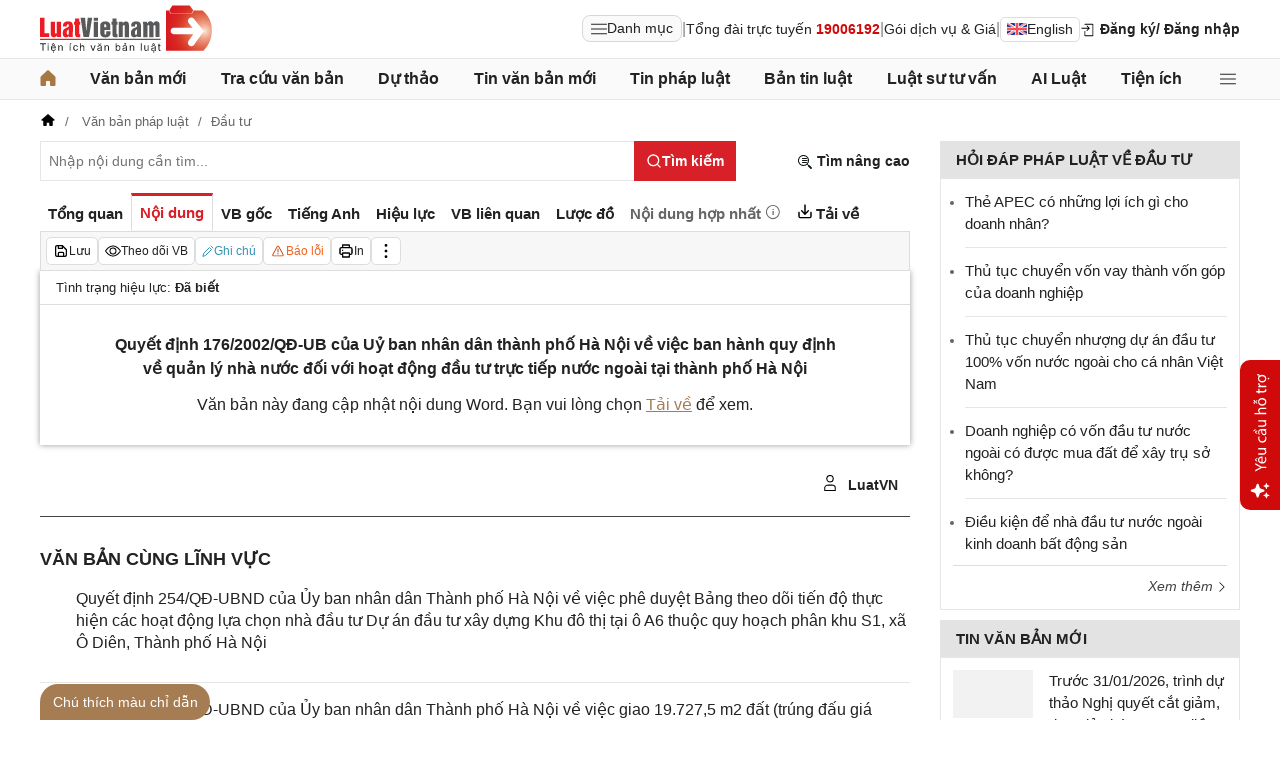

--- FILE ---
content_type: text/html; charset=utf-8
request_url: https://luatvietnam.vn/dau-tu/quyet-dinh-176-2002-qd-ub-uy-ban-nhan-dan-tp-ha-noi-26865-d2.html
body_size: 40008
content:
<!DOCTYPE html>
<html lang="vi">
<head>
    <meta charset="utf-8" />
    <meta name="viewport" content="width=device-width, initial-scale=1, maximum-scale=1, user-scalable=no">
    <title>Quyết định 176/2002/QĐ-UB ban hành ngày 20/12/2002</title>
    <meta name=description content="Quyết định 176/2002/QĐ-UB của Uỷ ban nhân dân thành phố Hà Nội về việc ban hành quy định về quản lý nhà nước đối với hoạt động đầu tư trực tiếp nước ngoài tại thành phố Hà Nội">
    <meta name=keywords content="">
    <link rel=canonical href="https://luatvietnam.vn/dau-tu/quyet-dinh-176-2002-qd-ub-uy-ban-nhan-dan-tp-ha-noi-26865-d2.html">
    
        <meta name="robots" content="index,follow,noydir,noodp" />
    <link rel="image_src" href="https://cdn.luatvietnam.vn/ImageDocs/quyet-dinh-176-2002-qd-ub-26865.jpg" />
    <meta property="fb:pages" content="1929419300682424" />
    <meta property="fb:app_id" content="117134849575084" />
    <meta property="article:author" content="https://www.facebook.com/LuatVietnam.vn" />
    <meta property="og:site_name" content="LuatVietnam" />
    <meta property="og:type" content="website" />
    <meta property="og:url" content="https://luatvietnam.vn/dau-tu/quyet-dinh-176-2002-qd-ub-uy-ban-nhan-dan-tp-ha-noi-26865-d2.html" />
    <meta property="og:locale" content="vi_VN" />
    <meta property="og:title"
        content="Quyết định 176/2002/QĐ-UB ban hành ngày 20/12/2002" />
    <meta property="og:description"
        content="Quyết định 176/2002/QĐ-UB của Uỷ ban nhân dân thành phố Hà Nội về việc ban hành quy định về quản lý nhà nước đối với hoạt động đầu tư trực tiếp nước ngoài tại thành phố Hà Nội" />
    <meta property="og:image" content="https://cdn.luatvietnam.vn/ImageDocs/quyet-dinh-176-2002-qd-ub-26865.jpg" />
    <meta property="og:image:secure_url"
        content="https://cdn.luatvietnam.vn/ImageDocs/quyet-dinh-176-2002-qd-ub-26865.jpg" />
    <meta property="og:image:width" content="600" />
    <meta property="og:image:height" content="300" />
    <meta property="og:caption" content="Quyết định 176/2002/QĐ-UB ban hành ngày 20/12/2002" />
    <meta name="copyright" content="Copyright © 2000 - 2026 by luatvietnam.vn" />
    <meta name="author" content="LuatVietnam" />
    <meta name="language" content="vietnamese" />
    <link rel="shortcut icon" href="https://cdn2.luatvietnam.vn/images/favicon.ico" type="image/x-icon" />
        <style>body { margin: 0px; padding: 0px; line-height: 1.5; color: rgb(34, 34, 34); font-family: arial, sans-serif; font-size: 14px; text-rendering: optimizespeed; }
a { color: rgb(34, 34, 34); text-decoration: none; }
a:hover { color: rgb(128, 88, 39); }
img { border: 0px; max-width: 100%; }
svg { border: 0px; outline: 0px; vertical-align: middle; }
svg:focus { border: 0px; outline: 0px; }
h1, h2, h3, h4, h5, h6 { margin: 0px; padding: 0px; font-weight: bold; line-height: 1.4; }
p, figure, figcaption, blockquote, caption, fieldset, embed, object, applet, canvas, caption, iframe, strike, time, video { border: 0px; margin: 0px; padding: 0px; }
strong { font-weight: bold; }
p { color: rgb(34, 34, 34); }
* { box-sizing: border-box; }
::after, ::before { box-sizing: border-box; }
.fsize { color: rgb(133, 134, 138); font-size: 16px; }
.btn_en { border: 1px solid rgb(221, 221, 221); padding: 1px 6px; border-radius: 5px; display: inline-flex; gap: 8px; align-items: center; }
.btn_en img { height: 12px; }
.icbell { background: rgb(208, 10, 10); position: absolute; right: -8px; top: 0px; margin-top: -4px; display: inline-block; padding: 0.25em 0.4em; font-size: 75%; font-weight: 500; line-height: 1; text-align: center; border-radius: 0.6rem; color: rgb(255, 255, 255); }
@keyframes animateright { 
  0% { right: -400px; opacity: 0; }
  100% { right: 0px; opacity: 1; }
}
.user-acount-login { font-weight: bold; color: rgb(128, 88, 39); white-space: nowrap; text-overflow: ellipsis; overflow: hidden; font-size: 13px; display: inline-block; max-width: 80px; padding-right: 16px; }
.header { float: left; width: 100%; position: relative; border-bottom: 1px solid rgb(230, 230, 230); background: rgb(255, 255, 255); padding: 5px 0px; }
.header-logo { display: inline-block; vertical-align: middle; }
.header-logo a { display: inline-block; }
.header-logo img { display: inline-block; height: 48px; width: 172px; vertical-align: middle; }
.header-right { position: relative; display: inline-flex; align-items: center; gap: 12px; z-index: 99; }
.all-menu1 { display: inline-flex; border: 1px solid rgb(215, 216, 217); padding: 2px 8px; border-radius: 8px; background: rgb(250, 250, 250); cursor: pointer; align-items: center; gap: 8px; }
.all-menu1:hover, .all-menu1.active { background: rgb(235, 235, 235); }
.login-dropdown { display: inline-block; vertical-align: middle; }
.lvn-item { display: inline-flex; gap: 12px; align-items: center; }
.lvn-item-login { display: inline-flex; align-items: center; gap: 10px; }
.btn-login { display: inline-block; cursor: pointer; font-weight: bold; }
.lvn-item-text { display: inline-block; position: relative; }
.ul-service{position:absolute;left:-90px;padding-top:7px;z-index:99;display:none}
.ul-service ul{float:left;margin:0;background:#fff;box-shadow:0 0 15px 0 rgba(0,0,0,.3);border-radius:4px;padding:8px 16px;width:270px}
.ul-service li{list-style:inside;padding:6px 0;font-size:14px}
.thumb-user { position: relative; }
.btn-thongbao { cursor: pointer; height: 24px; width: 24px; display: grid; place-items: center; position: relative; top: 3px; }
.btn-user-login { display: flex; cursor: pointer; position: relative; gap: 10px; align-items: center; }
.ic-userdown { border-color: rgb(34, 34, 34) transparent transparent; border-style: solid; border-width: 6px 4px 0px; display: inline-block; vertical-align: middle; position: absolute; right: 0px; top: 9px; }
.avata-user { display: inline-block; width: 24px; height: 24px; border-radius: 100%; vertical-align: middle; }
.name-user-text { font-size: 14px; margin-bottom: 2px; font-weight: bold; white-space: nowrap; text-overflow: ellipsis; overflow: hidden; color: rgb(166, 121, 66); max-width: 100px; padding-right: 12px; position: relative; }
.btn-pushbar-close { height: 40px; width: 40px; line-height: 40px; padding: 0px; margin: 0px; border: 0px; background: 0px center; position: absolute; left: 6px; text-align: center; top: 9px; cursor: pointer; font-size: 30px; }
.btn-link-search { float: right; font-weight: bold; position: relative; margin-top: 10px; }
.nav-lvn { width: 100%; float: left; background: rgb(250, 250, 250); border-bottom: 1px solid rgb(230, 230, 230); margin-bottom: 12px; }
.nav-main { position: relative; max-width: 1200px; margin: 0px auto; }
.menu-bar { padding: 0px; display: flex; justify-content: space-between; margin: 0px auto; }
.menu-bar ul, .menu-bar li { padding: 0px; margin: 0px; list-style-type: none; }
.menu-bar li { position: relative; }
.menu-bar > li { margin-right: 12px; position: relative; font-weight: 400; color: rgb(34, 34, 34); transition-duration: 200ms; transition-property: color; transition-timing-function: cubic-bezier(0.7, 1, 0.7, 1); }
.menu-bar > li:last-child { margin-right: 0px; }
.menu-bar > li > a { display: block; padding: 8px 0px; font-size: 16px; font-weight: bold; }
.menu-bar ul { display: none; background: rgb(255, 255, 255); width: 230px; position: absolute; z-index: 99; box-shadow: rgba(0, 0, 0, 0.5) 5px 5px 10px 0px; padding: 16px; border-radius: 8px; border-top: 1px solid rgb(166, 121, 66); }
.menu-bar ul a { display: block; padding: 6px 0px; }
.menu-bar > li:hover > ul { display: block; }
.menu-bar svg { vertical-align: middle; display: inline-block; position: relative; top: -2px; }
.menu-bar > li > a:hover, .menu-bar > li > a.active { color: rgb(166, 121, 66); }
.ic-enlg { height: 12px; width: 16px; border-radius: 4px; margin-left: 5px; }
.all-menu2 { cursor: pointer; width: 24px; height: 24px; position: relative; top: 10px; display: grid; place-items: center; }
.all-menu2 svg:hover path, .all-menu2.active svg path { fill: rgb(166, 121, 66); }
.menu-mega { display: none; position: absolute; z-index: 99; background: rgb(255, 255, 255); width: 100%; padding: 16px; border-radius: 8px; border-top: 1px solid rgb(166, 121, 66); box-shadow: rgba(0, 0, 0, 0.18) 0px 4px 8px 0px; }
.menu-mega-head { border-bottom: 1px solid rgb(162, 163, 166); padding-bottom: 8px; width: 100%; float: left; }
.close-menu-mega { float: right; font-size: 16px; position: absolute; right: 16px; top: 13px; text-align: center; cursor: pointer; }
.menu-mega-title { color: rgb(133, 134, 138); text-transform: uppercase; font-size: 16px; }
.menu-mega-content { display: flex; float: left; width: 100%; max-height: 80vh; overflow: auto; scrollbar-width: thin; scrollbar-color: rgb(224, 224, 224) rgb(250, 250, 250); }
.menu-mega-right { float: right; width: 22%; background: rgb(250, 250, 250); padding: 16px; }
.menu-mega-left { float: left; width: 78%; border-right: 1px solid rgb(162, 163, 166); }
.row-mega { width: 100%; float: left; border-bottom: 1px solid rgb(162, 163, 166); padding: 16px 0px; }
.row-mega:last-child { border-bottom: 0px; padding-bottom: 0px; }
.col-menuvb { float: left; width: 22%; }
.col-menunew { width: 22%; float: left; }
.col-menulinhvuc { width: 56%; float: left; padding: 0px 16px; }
.mega-title { font-size: 16px; width: 100%; float: left; font-weight: bold; color: rgb(214, 17, 24); margin-bottom: 12px; }
.mega-title a { color: rgb(214, 17, 24); }
.ul-menu-mega { font-size: 14px; width: 100%; float: left; margin: 0px; padding: 0px; }
.ul-menu-mega li { list-style: none; margin-bottom: 6px; }
.ul-menu-mega li:last-child { margin-bottom: 0px; }
.ul-menu-list { display: grid; width: 100%; gap: 6px 8px; grid-template-columns: repeat(2, 1fr); margin: 0px; padding-left: 24px; font-size: 14px; }
.search-menulvvb { width: 100%; float: left; position: relative; margin-bottom: 16px; }
.div-menu-list { width: 100%; float: left; }
.input.input-menulvvb { width: 100%; padding-right: 40px; height: 36px; border-radius: 5px; font-size: 14px; }
.btn-menulvvb { position: absolute; right: 0px; top: 0px; width: 36px; height: 36px; display: grid; place-items: center; cursor: pointer; z-index: 1; }
.ul-menu-list2 { margin: 0px; width: 100%; float: left; padding-left: 24px; font-size: 14px; }
.ul-menu-list2 li { margin-bottom: 7px; }
.mega-title2 { width: 100%; float: left; margin-bottom: 12px; font-size: 14px; font-weight: bold; }
.more-menu { width: 100%; float: left; margin-top: 10px; border-top: 1px solid rgb(215, 216, 217); padding-top: 10px; }
.btn-more-menu { display: inline-block; font-size: 14px; color: rgb(133, 134, 138); cursor: pointer; }
.btn-more-menu:hover { color: rgb(166, 121, 66); }
.col-menuvb2 { width: 25%; float: left; padding-right: 16px; }
.col-menuvb2:last-child { padding-right: 0px; }
.row-menu1 { padding: 8px 0px; float: left; width: 100%; border-bottom: 1px solid rgb(215, 216, 217); }
.row-menu1:last-child { border-bottom: 0px; }
.row-menu1 > a { color: rgb(214, 17, 24); font-size: 16px; font-weight: bold; }
.row-menu2 { padding: 10px 0px; float: left; width: 100%; }
.row-menu2 > a { color: rgb(214, 17, 24); font-size: 16px; font-weight: bold; }
.iconnew { margin-left: 5px; }
.icon-appstore { display: inline-block; }
.icon-appstore img { display: inline-block; height: 36px; vertical-align: middle; }
.text-appstore { width: 64px; display: inline-block; }
.link-socal { margin-right: 12px; }
.svguser { margin-right: 5px; position: relative; top: 1px; margin-left: 10px; float: left; }
.link-color { color: rgb(128, 88, 39); cursor: pointer; }
.main { float: left; width: 100%; position: relative; }
.main-header { max-width: 1200px; margin: auto; position: relative; display: flex; width: 100%; justify-content: space-between; align-items: center; }
.main-content { max-width: 1200px; margin: auto; }
.content-left { width: 75%; padding-right: 30px; float: left; position: relative; }
.sidebar-overlay { visibility: hidden; position: fixed; inset: 0px; opacity: 0; background: rgb(0, 0, 0); z-index: 9999; transform: translateZ(0px); }
.sidebar-default { background-color: rgb(255, 255, 255); width: 0px; transform: translate3d(-280px, 0px, 0px); position: relative; display: block; min-height: 100%; overflow: hidden auto; border: 0px; transition: 0.5s cubic-bezier(0.55, 0, 0.1, 1); }
.sidebar-fixed-left, .sidebar-fixed-right, .sidebar-stacked { position: fixed; top: 0px; bottom: 0px; z-index: 99991; }
.sidebar-fixed-left { left: 0px; box-shadow: rgba(0, 0, 0, 0.35) 2px 0px 15px; }
.section-content { float: left; width: 100%; position: relative; }
.table { border-collapse: collapse; border-spacing: 0px; width: 100%; }
.table td, .table th { padding: 6px 8px; border-top: 1px solid rgb(224, 224, 224); }
.table-bordered, .table-bordered td, .table-bordered th { border: 1px solid rgb(224, 224, 224); }
.form-group { float: left; width: 100%; position: relative; margin-bottom: 16px; display: table; }
.form-control { width: 100%; float: left; position: relative; }
.input, .select, .textarea, .button { font-family: arial, sans-serif; font-size: 14px; font-weight: 400; line-height: inherit; outline: 0px; }
.input, .select { height: 40px; padding: 0px 8px; }
.input, .select, .textarea { display: inline-block; border: 1px solid rgb(230, 230, 230); margin: 0px; box-shadow: none; appearance: none; }
.input:focus, .select:focus, .textarea:focus { border: 1px solid rgb(234, 234, 234); outline: 0px; box-shadow: rgba(0, 0, 0, 0.075) 0px 1px 1px inset, rgba(255, 255, 255, 0.6) 0px 0px 8px; transition: border-color 0.15s ease-in-out, box-shadow 0.15s ease-in-out; }
.text-center { text-align: center; }
.color-red { color: rgb(208, 10, 10); }
.color-orange { color: rgb(242, 101, 34); }
.breadcrumb { float: left; width: 100%; color: rgb(102, 102, 102); margin-bottom: 10px; white-space: nowrap; text-overflow: ellipsis; overflow: hidden; font-size: 13px; }
.breadcrumb a { display: contents; color: rgb(102, 102, 102); }
.breadcrumb a:not([class="fields"]) + a:not([class="fields"])::before { padding: 0px 5px; color: rgb(102, 102, 102); content: "/ "; }
.svg-home-crumb { position: relative; top: -3px; }
.post-list { border: 1px solid rgb(230, 230, 230); padding: 12px; width: 100%; float: left; }
.post-grid { display: grid; }
.figure-thumbnail { margin-bottom: 12px; display: block; position: relative; }
.thumbnail { display: block; overflow: hidden; height: 0px; position: relative; width: 100%; background: rgb(242, 242, 242); }
.image { display: block; position: absolute; top: 0px; left: 0px; width: 100%; height: 100%; object-position: center center; }
.thumb5x3 { padding-bottom: 60%; }
.thumb-l80 { float: left; width: 80px; margin-right: 16px; margin-bottom: 0px; }
.font-bold { font-weight: bold; }
.body-hidden { overflow: hidden; }
.popup-bg { background: rgba(0, 0, 0, 0.6); position: fixed; display: none; z-index: 99999; height: 100%; width: 100%; inset: 0px; overflow: hidden auto; align-items: flex-start; justify-content: center; }
.popup-wrapper, .popup-wrapper2 { width: 100%; max-width: 430px; position: absolute; top: 50%; left: 50%; transform: translateX(-50%) translateY(-50%); }
.popup-body { position: relative; float: left; width: 100%; background: rgb(255, 255, 255); box-shadow: rgba(0, 0, 0, 0.16) 0px 2px 5px 0px, rgba(0, 0, 0, 0.12) 0px 2px 10px 0px; }
.close-popup { position: absolute; right: -12px; top: -12px; z-index: 999; width: 30px; height: 30px; text-align: center; cursor: pointer; border-radius: 100%; background: rgb(128, 88, 39); color: rgb(255, 255, 255); font-size: 24px; line-height: 30px; }
.close-popup i { font-size: 10px; line-height: 30px; }
.popup-content { float: left; width: 100%; }
.target-hidden { display: none !important; }
[data-tab-content] { display: none; }
.active[data-tab-content] { display: block; }
.tab-content { width: 100%; float: left; }
.sidebar-300 { width: 25%; position: relative; float: right; }
.sidebar { float: left; width: 100%; margin-bottom: 10px; }
.sidebar-header { float: left; width: 100%; position: relative; }
.sidebar-content { float: left; width: 100%; position: relative; }
.post-news-sb { width: 100%; float: left; padding-bottom: 6px; border-bottom: 1px solid rgb(221, 221, 221); margin-bottom: 12px; }
.div-themthem { width: 100%; float: left; text-align: right; border-top: 1px solid rgb(221, 221, 221); margin-top: 10px; padding-top: 10px; font-size: 14px; font-style: italic; }
.div-themthem a { color: rgb(68, 68, 68); }
.ul-list { float: left; width: 100%; padding: 0px 0px 0px 12px; margin: 0px; font-size: 17px; }
.ul-list li { padding: 12px 0px; border-bottom: 1px solid rgb(230, 230, 230); color: rgb(102, 102, 102); font-size: 14px; }
.ul-list li:last-child { padding-bottom: 0px; border-bottom: 0px; }
.ul-list li:first-child { padding-top: 0px; }
.ul-list li a { font-size: 15px; }
.heading-sb { background: rgb(227, 227, 227); padding: 8px 16px; text-transform: uppercase; font-size: 15px; font-weight: bold; }
.title-sb { font-size: 15px; padding-bottom: 6px; }
.p16 { font-size: 15px; font-weight: bold; }
.p13 { font-size: 13px; }
.timeline-head { width: 100%; float: left; }
.timeline-content { float: left; width: 100%; overflow-y: auto; max-height: 590px; border: 1px solid rgb(221, 221, 221); scrollbar-width: thin; padding: 16px; scrollbar-color: rgb(224, 224, 224) transparent; }
[data-role="backtotop"] { background-color: rgb(189, 189, 189); position: fixed; bottom: 70px; right: 10px; z-index: 999; border-radius: 100%; height: 40px; width: 40px; line-height: 40px; text-align: center; display: none; color: rgb(255, 255, 255); cursor: pointer; }
[data-role="backtotop"]:hover { background-color: rgb(128, 88, 39); color: rgb(255, 255, 255); }
.color-dark { color: rgb(102, 103, 119); }
.color-law { color: rgb(128, 88, 39); }
.section-search { float: left; width: 100%; position: relative; margin-bottom: 12px; }
span[data-toggle-target] { cursor: pointer; }
.btn-search-lvn { border: 1px rgb(215, 32, 39); font-size: 14px; }
.iconlvn-remove { display: inline-block; width: 14px; height: 14px; position: relative; }
.iconlvn-remove::before, .iconlvn-remove::after { content: ""; position: absolute; top: 0px; left: 6px; width: 2px; height: 14px; background: rgb(255, 255, 255); }
.iconlvn-remove::before { transform: rotate(45deg); }
.iconlvn-remove::after { transform: rotate(-45deg); }
#authPopup ._iframe { width: 100%; }
@keyframes spinner-rotate { 
  0% { transform: rotate(0deg); }
  100% { transform: rotate(360deg); }
}
._iframe { float: left; width: 100%; min-height: 350px; }
#authPopup ._iframe { transition: height 0.3s ease-in-out; }
img[data-src] { opacity: 0; transform: scale(1.05); filter: blur(8px); transition: opacity 0.6s ease-out, transform 0.6s ease-out, filter 0.6s ease-out; will-change: opacity, transform, filter; }
.loading-overlay { position: absolute; top: 0px; left: 0px; width: 100%; height: 100%; background-color: rgba(255, 255, 255, 0.8); align-items: center; display: flex; justify-content: center; z-index: 1; transition: opacity 0.3s; }
#authPopup .loading-spinner { border-width: 4px; border-style: solid; border-color: rgba(0, 0, 0, 0.1) rgba(0, 0, 0, 0.1) rgba(0, 0, 0, 0.1) rgb(51, 51, 51); border-image: initial; border-radius: 50%; width: 40px; height: 40px; animation: 1s linear 0s infinite normal none running spin; }
@keyframes spin { 
  0% { transform: rotate(0deg); }
  100% { transform: rotate(360deg); }
}
._iframe { float: left; width: 100%; min-height: 350px; }
.is-loading { position: relative; }
.w-popbackground { background: rgba(0, 0, 0, 0.6); position: fixed; z-index: 9999; height: 100%; width: 100%; inset: 0px; }
.w-popauto { margin: auto; max-width: 600px; width: 90%; position: absolute; top: 50%; left: 50%; transform: translateX(-50%) translateY(-50%); }
.w-popmain { width: 100%; float: left; background: rgb(255, 255, 255); border-radius: 10px; overflow: hidden; }
.w-pophead { text-align: center; padding: 16px; width: 100%; float: left; }
.w-popcontent1 { width: 100%; float: left; }
.w-po-title { font-size: 18px; font-weight: bold; }
.popup-wrapper.popup-phantich .popup-body { box-shadow: none; }
.wrapper-phantichvb { width: 100%; float: left; padding: 24px; }
.entry-phan-tich.right * { font-size: 14px !important; font-family: arial, sans-serif !important; }
.dropdown-wrapper.wrapper-full { width: 100%; top: 36px; }
.li-chuong.dropdown_active5 * { font-weight: 700 !important; color: rgb(166, 121, 66) !important; }
.body-vbsongngu { border: 1px solid rgb(221, 221, 221); padding: 16px; line-height: 1.6; font-size: 14px; height: 69vh; overflow-y: auto; scrollbar-width: thin; position: relative; scrollbar-color: rgb(224, 224, 224) transparent; }
.body-vbsongngu * { font-size: 14px; }
.body-vbsongngu::-webkit-scrollbar { width: 8px; background-color: rgb(249, 249, 249); }
.body-vbsongngu::-webkit-scrollbar-thumb { background: rgb(224, 224, 224); }
.body-vbsongngu p { margin: 8px 0px; }
.the-document-entry [id^="demuc"] { scroll-margin-top: 120px; }
.the-document-body.ptvb { position: relative; }
.the-document-vbl { padding: 20px; width: 100%; float: left; }
.the-document-entry { padding: 16px 70px; float: left; width: 100%; }
.tag-link { color: rgb(166, 124, 82); }
.the-document-item { background: rgb(247, 247, 247); padding: 5px; border: 1px solid rgb(221, 221, 221); display: flex; gap: 5px; }
.the-document { float: left; width: 100%; border-bottom: 1px solid rgb(68, 68, 68); margin-bottom: 30px; }
.the-document-header { float: left; width: 100%; }
.the-document-title { font-size: 20px; margin-bottom: 16px; }
.the-document-body { font-size: 16px; line-height: 1.5; float: left; width: 100%; word-break: break-word; }
.the-document-body * { font-size: 16px !important; line-height: 1.5; }
.the-document-body h2 { margin: 8px 0px; font-size: 18px; }
.the-document-body h3 { margin: 8px 0px; font-size: 17px; }
.the-document-body h4 { margin: 8px 0px; font-size: 16px; }
.the-document-body h5 { margin: 8px 0px; font-size: 16px; }
.the-document-body.doc-summary p { margin: 10px 0px; }
.the-document-body a { color: rgb(166, 124, 82); }
.the-document-body table { word-break: normal; }
.the-document-body table td { padding: 3px; }
.the-document-heading { font-size: 16px; float: left; width: 100%; text-transform: uppercase; margin-bottom: 16px; }
.div-table { width: 100%; float: left; font-size: 14px; margin-bottom: 24px; }
.bg-f7f7f7 { background: rgb(247, 247, 247); }
.div-table td { width: 25%; }
.tooltip-1 { display: inline-block; }
.ic-tooltip-1 { margin-left: 3px; position: relative; top: -2px; }
.tooltip-content-1 { display: none; margin-top: -5px; position: absolute; z-index: 9999; min-width: 96px; padding-top: 5px; text-align: left; }
.tooltip-text-1 { font-size: 14px; box-shadow: rgba(0, 0, 0, 0.25) 0px 2px 6px; background-color: rgb(255, 255, 255); width: 100%; color: rgb(34, 34, 34); float: left; padding: 12px; cursor: initial; position: relative; }
.tooltip-text-1.fix-backg { background: rgb(255, 248, 228); }
.tooltip-text-1 p { padding: 3px 0px; }
.tooltip-1:hover .tooltip-content-1 { display: block; }
.tooltip-content-1.fix-w430 { width: 430px; }
.the-tab-panel { width: 100%; float: left; position: relative; }
.ul-tab-document { display: flex; padding: 0px; margin: 0px; }
.tab-item-doc { list-style: none; padding: 6px 8px; font-size: 15px; font-weight: bold; cursor: pointer; border-top: 3px solid rgb(255, 255, 255); display: inline-flex; justify-content: center; align-items: center; text-align: center; }
.tab-item-doc:hover { color: rgb(166, 124, 82); }
.tab-item-doc.active { color: rgb(215, 32, 39); border-width: 3px 1px 1px; border-style: solid; border-color: rgb(215, 32, 39) rgb(221, 221, 221) rgb(247, 247, 247); }
.tab-content.box-shadow { margin-bottom: 30px; box-shadow: rgb(153, 153, 153) 0px 0px 6px 0px; }
.document-item:last-child { margin-right: 0px; }
.btn-doc { border-radius: 5px; text-align: center; font-size: 12px; padding: 4px 6px; cursor: pointer; background: rgb(255, 255, 255); border: 1px solid rgb(221, 221, 221); display: flex; align-items: center; justify-content: center; gap: 4px; min-height: 28px; }
.btn-doc:hover { background: rgb(255, 255, 255); }
.btn-doc.color-orange { color: rgb(242, 101, 34); }
.doc-mucluc { font-weight: bold; color: rgb(55, 146, 180); }
.doc-so-sanhvb { font-weight: bold; color: rgb(215, 32, 39); background: rgb(255, 255, 255); }
.btn-doc:hover { color: rgb(166, 124, 82); }
.btndoc-more.tooltip-1 { position: relative; }
.tooltip-content-1.w-navtip { width: 230px; right: 0px; }
.ul-navtip { margin: 0px; padding: 0px; }
.ul-navtip li { list-style: none; border-bottom: 1px solid rgb(221, 221, 221); padding: 10px 16px; }
.tooltip-nav { padding: 0px; background: rgb(255, 255, 255); box-shadow: rgba(0, 0, 0, 0.25) 0px 2px 6px; }
.mr-12 { margin-right: 12px; }
.svg-down { margin-right: 3px; position: relative; top: -3px; }
.svg-mix { position: relative; top: -3px; }
.row-status { padding: 6px 16px; float: left; width: 100%; border-bottom: 1px solid rgb(221, 221, 221); }
.item-status { display: inline-block; margin-right: 16px; position: relative; font-size: 13px; }
.item-status:last-child { margin-right: 0px; }
.the-document-body.max-height { max-height: 720px; overflow: hidden; }
.download-files { width: 100%; float: left; margin-top: 16px; font-size: 16px; }
.color-error { color: rgb(202, 65, 0); }
.tooltip-button { position: relative; display: inline-block; }
.tooltip-chidan * { font-size: 14px !important; }
.fix_docquyen { position: relative; }
.khung_docquyen { position: absolute; right: 0px; z-index: 1; top: 100px; width: 244px; height: 99px; }
.img-bgdocquyen { position: absolute; left: 0px; top: 0px; width: 244px; height: 99px; }
.text_docquyen { transform: rotate(-8deg); position: relative; top: 40px; line-height: 1.4; padding: 5px 10px; height: 45px; color: rgb(216, 29, 34); font-size: 12px; overflow: hidden; font-weight: bold; }
.the-document-body blockquote { margin-left: 48px; border-left: 3px solid rgb(204, 204, 204); padding-left: 16px; }
.main-tab { display: flex; flex-direction: column; }
.layout-download { display: grid; gap: 24px; grid-template-columns: repeat(2, 1fr); }
.list-download { float: left; width: 100%; margin-bottom: 24px; padding-right: 24px; position: relative; padding-left: 48px; font-size: 15px; }
.ic-download-vb { position: absolute; left: 0px; top: -5px; height: 28px; width: 28px; }
.list-head { font-size: 16px; float: left; width: 100%; margin-bottom: 24px; position: relative; }
.note-download { float: left; width: 100%; color: rgb(102, 102, 102); font-size: 14px; font-style: italic; }
.li-hide { display: none; }
.tooltip-content-1.fix-tooltipmix { margin-top: -10px; width: 400px; }
.tooltip-text-1.fix-tooltipmix { font-size: 14px; font-weight: normal; line-height: 1.4; background: rgb(255, 248, 228); border: 1px solid rgb(253, 198, 137); }
.tooltip-text-1.fix-tooltipmix p { padding: 3px 0px; }
.box-text-content { margin-bottom: 5px; overflow: hidden; display: -webkit-box; -webkit-box-orient: vertical; font-style: italic; }
.the-document-heading.fixhead { margin-bottom: 24px; border-bottom: 1px solid rgb(221, 221, 221); padding-bottom: 12px; }
.toc-head-doc { float: left; width: 100%; background: rgb(166, 124, 82); font-size: 16px; padding: 8px 16px; color: rgb(255, 255, 255); font-weight: bold; text-transform: uppercase; }
.toc-document { float: left; width: 100%; padding: 4px 16px; background: rgb(255, 253, 242); min-height: 400px; }
.toc-document .item-article { cursor: pointer; }
.close-popup.fixmg0 { right: 4px; top: 4px; }
.main-popup { max-width: 1200px; margin: auto; position: relative; }
.popup-wrapper.popup-mucluc { max-width: 72.5%; width: 90%; top: 20%; left: 0px; transform: translateX(0px) translateY(10%); }
.document-height { max-height: 65vh; scrollbar-width: thin; overflow-y: auto; scrollbar-color: rgb(224, 224, 224) transparent; }
.tab-panel { display: flex; }
.m-mucluc { background: rgb(236, 236, 236); color: rgb(0, 128, 128); padding: 0px 6px; display: none; font-weight: bold; cursor: pointer; border-radius: 5px; height: 32px; line-height: 32px; position: relative; white-space: nowrap; top: 4px; }
.bg-mm { float: left; height: 12px; width: 12px; background: rgb(255, 248, 143); border: 1px solid rgb(234, 226, 137); margin-right: 8px; position: relative; top: 5px; }
.bgthaythe { background: rgb(129, 0, 221); border: 1px solid rgb(104, 68, 147); }
.bghuongdan { background: rgb(0, 128, 0); border: 1px solid rgb(0, 140, 111); }
.bgcum { background: rgb(255, 255, 255); border: 1px solid rgb(255, 255, 255); }
.bgbaibo { background: rgb(202, 202, 202); border: 1px solid rgb(188, 187, 188); }
.bgbinhluan { background: rgb(219, 229, 241); border: 1px solid rgb(177, 201, 234); }
.text-grid { display: grid; }
.text_docquyen * { font-size: 12px !important; }
div[class^="docitem"] { margin: 8px 0px; }
.tooltip-content-1.w-tip-r { width: 180px; border-radius: 8px; right: 0px; background: rgb(255, 255, 255); box-shadow: rgba(0, 0, 0, 0.16) 0px 2px 5px 0px, rgba(0, 0, 0, 0.12) 0px 2px 10px 0px; }
.document-tip { position: relative; }
.document-tip-r { position: absolute; right: -32px; }
.btn-tip-r { width: 24px; height: 24px; display: inline-block; cursor: pointer; text-align: center; color: rgb(102, 102, 102); line-height: 24px; }
.bg-theo-doi { background: rgb(51, 115, 255); border-radius: 3px; color: rgb(255, 255, 255); padding: 1px 3px; font-weight: bold; position: relative; top: -2px; margin-left: 5px; cursor: pointer; display: inline-block; font-size: 11px !important; }
.item-tools-hd { margin-right: 16px; display: inline-block; }
.line-through { color: rgb(129, 0, 221); text-decoration: line-through; }
.select-cdx { border: 1px solid rgb(224, 224, 224); border-radius: 4px; position: relative; font-size: 13px; width: 66px; max-width: 380px; font-family: arial, sans-serif; padding: 2px; background-color: rgb(242, 242, 242); }
@keyframes animation-layer-1 { 
  0% { transform: rotate(0deg); }
  8% { transform: rotate(0deg); }
  12% { transform: rotate(42deg); }
  16% { transform: rotate(-35deg); }
  20% { transform: rotate(0deg); }
  23% { transform: rotate(28deg); }
  26% { transform: rotate(-20deg); }
  29% { transform: rotate(0deg); }
  31% { transform: rotate(16deg); }
  33% { transform: rotate(-12deg); }
  35% { transform: rotate(0deg); }
  37% { transform: rotate(-6deg); }
  39% { transform: rotate(0deg); }
}
.item-hdsd-fix { position: relative; }
.tooltip-boxvb * { font-size: 14px !important; }
.tools-chidanvb { position: fixed; left: 0px; z-index: 999; bottom: 0px; width: 100%; }
.tools-chidanvb .main-content { position: relative; }
.btn-ctmcd { position: absolute; background: rgb(166, 124, 82); bottom: 0px; cursor: pointer; height: 36px; line-height: 36px; color: rgb(255, 255, 255); width: 170px; text-align: center; font-size: 14px; border-radius: 24px 24px 24px 0px; }
.rows-ctmcd { float: left; width: 100%; margin-bottom: 8px; }
.close-ctmcd { position: absolute; top: 0px; right: 0px; font-size: 24px; height: 24px; width: 24px; text-align: center; line-height: 24px; z-index: 9; cursor: pointer; }
.box-ctmcd { display: none; position: absolute; background-color: rgb(241, 241, 241); width: 100%; max-width: 870px; box-shadow: rgba(0, 0, 0, 0.2) 0px 8px 16px 0px; z-index: 1; bottom: 0px; padding: 12px; font-size: 14px; left: 0px; }
.list-download-sub1 { width: 100%; float: left; padding-left: 40px; position: relative; margin-bottom: 30px; overflow-y: auto; scrollbar-width: thin; }
.list-download-sub1::after { position: absolute; content: ""; width: 1px; background: rgb(221, 221, 221); top: 4px; left: 14px; bottom: 10px; }
.tab-tom-tat, .tab-vb-goc, .tab-tieng-anh, .tab-hieu-luc, .tab-vb-lien-quan, .tab-luoc-do, .tab-vietnamese, .tab-download { position: relative; }
.box_wg_vb2 { float: left; width: 100%; position: relative; }
.title_vb_mix2 { float: left; width: 100%; margin-bottom: 10px; }
.tievb2 { font-size: 15px; color: rgb(17, 139, 142); padding-top: 12px; font-weight: bold; }
.rows-mixvb { float: left; width: 100%; margin-bottom: 16px; }
.time-mixvb { width: 100%; float: left; margin-bottom: 10px; }
.time-mixvb-left { float: left; }
.a-time-mixvb-left { font-size: 14px; font-weight: bold; text-decoration: underline; cursor: pointer; }
.title-mixvb { width: 100%; float: left; }
.title-mixvb-post { font-size: 15px; color: rgb(166, 124, 82); }
.time-mixvb-post { font-size: 13px; color: rgb(102, 102, 102); font-style: italic; }
.timeline-head.div-mgb16 { margin-bottom: 16px; }
.bg-mix { border-radius: 4px; font-weight: bold; font-size: 12px; padding: 2px 4px; background: rgb(151, 108, 55); color: rgb(255, 255, 255); position: relative; top: -2px; }
.box-text-content { font-weight: normal; }
.box-text-content.hig-scrol { max-height: 250px; overflow-y: auto; scrollbar-width: thin; }
.row-head-status { padding: 4px 16px; float: left; width: 100%; border-bottom: 1px solid rgb(221, 221, 221); }
.btn-printdoc { cursor: pointer; display: inline-block; }
.tooltip-content-1.hover-none:hover { display: none; }
.div-data { width: 100%; float: left; }
.btn-popsupport { border-radius: 10px 0px 0px 10px; position: fixed; z-index: 9; right: 0px; width: 40px; overflow: hidden; color: rgb(255, 255, 255); height: 150px; top: 50%; cursor: pointer; }
.color-mix { color: rgb(166, 124, 82); }
.doclink { color: rgb(166, 124, 82); cursor: pointer; }
.search-home { width: 80%; position: relative; float: left; }
.input-search-lvn { width: 100%; padding-right: 135px; }
.text-clear { position: absolute; right: 115px; top: 13px; font-size: 10px; color: rgb(102, 102, 102); cursor: pointer; background: 0px center; border: 0px; outline: 0px; }
[data-role="search-suggest-input"]:placeholder-shown ~ .text-clear { display: none; }
.btn-search-lvn { position: absolute; right: 0px; padding: 0px 12px; height: 40px; z-index: 9; top: 0px; cursor: pointer; text-align: center; line-height: 40px; background: rgb(215, 32, 39); color: rgb(255, 255, 255); font-weight: bold; display: flex; gap: 6px; align-items: center; }
.search-box { box-shadow: rgba(0, 0, 0, 0.21) 0px 6px 6px; width: 80%; position: absolute; left: 0px; top: 48px; background: rgb(255, 255, 255); z-index: 99; display: none; }
.close-search-box { position: absolute; right: 10px; top: 14px; cursor: pointer; width: 24px; height: 24px; display: grid; place-items: center; }
.search-tab { width: 100%; float: left; border-bottom: 1px solid rgb(224, 224, 224); padding: 16px 16px 0px; }
.search-tab a { display: inline-block; position: relative; padding-bottom: 10px; margin-right: 24px; color: rgb(133, 134, 138); }
.search-tab a.active { color: rgb(237, 28, 36); font-weight: bold; border-bottom: 1px solid rgb(237, 28, 36); }
.search-content { width: 100%; float: left; max-height: 340px; overflow-y: auto; padding: 16px; scrollbar-width: thin; scrollbar-color: rgb(224, 224, 224) transparent; }
.color-cyan { color: rgb(55, 146, 180); }
.doc-vbl-heading { font-size: 18px; font-weight: bold; margin-bottom: 12px; }
.goidvlvn2-list:hover * { color: rgb(255, 255, 255); }
.goidvlvn2-list.active * { color: rgb(255, 255, 255); }
.goidvlvn2-list2.active * { color: rgb(255, 255, 255); }
.mg0 { margin-bottom: 0px; }
.toolbar { display: flex; gap: 5px; }
@keyframes fadePulse { 
  0% { opacity: 0.5; }
  50% { opacity: 1; }
  100% { opacity: 0.5; }
}
.fade-switch > * { opacity: 1; }
@keyframes toolbar-spinner { 
  100% { transform: rotate(360deg); }
}
@keyframes spinner-rotate { 
  0% { transform: rotate(0deg); }
  100% { transform: rotate(360deg); }
}
@keyframes stickyFadeIn { 
  0% { opacity: 0; transform: translateY(-10px); }
  100% { opacity: 1; transform: translateY(0px); }
}
@keyframes shimmer { 
  0% { background-position: -400px 0px; }
  100% { background-position: 400px 0px; }
}
@keyframes rotate { 
  100% { transform: rotate(360deg); }
}
@keyframes dash { 
  0% { stroke-dasharray: 1, 200; stroke-dashoffset: 0; }
  50% { stroke-dasharray: 90, 150; stroke-dashoffset: -35; }
  100% { stroke-dasharray: 90, 150; stroke-dashoffset: -124; }
}
.loading-spinner { width: 24px; height: 24px; display: inline-flex; align-items: center; justify-content: center; animation: 1.4s linear 0s infinite normal none running spinner-rotate; }
@keyframes spinner-rotate { 
  0% { transform: rotate(0deg); }
  100% { transform: rotate(360deg); }
}
@keyframes spinner-dash { 
  0% { stroke-dasharray: 1, 200; stroke-dashoffset: 0; }
  50% { stroke-dasharray: 90, 200; stroke-dashoffset: -45; }
  100% { stroke-dasharray: 90, 200; stroke-dashoffset: -135; }
}
.placeholder { display: inline-flex; align-items: center; justify-content: center; gap: 4px; position: relative; pointer-events: none; }
.placeholder .shimmer { display: inline-block; border-radius: 4px; background: linear-gradient(90deg, rgb(242, 242, 242) 25%, rgb(234, 234, 234) 50%, rgb(242, 242, 242) 75%) 0% 0% / 200% 100%; animation: 1.5s linear 0s infinite normal none running shimmer; width: 25px; height: 10px; vertical-align: middle; transform: none !important; position: static !important; }
@keyframes shimmer { 
  0% { background-position: 200% 0px; }
  100% { background-position: -200% 0px; }
}
@keyframes around { 
  0% { transform: rotate(0deg); }
  100% { transform: rotate(360deg); }
}
[data-role="account-area"].is-loading { pointer-events: none; user-select: none; position: relative; }
[data-role="account-area"].is-loading > * { visibility: hidden; }
[data-role="account-area"].is-loading::after { content: ""; position: absolute; inset: 0px; z-index: 1; border-radius: 6px; background: linear-gradient(90deg, rgb(240, 242, 245) 25%, rgb(228, 230, 235) 37%, rgb(240, 242, 245) 63%) 0% 0% / 400% 100%; animation: 1.4s ease-in-out 0s infinite normal none running account-skeleton; }
@keyframes account-skeleton { 
  0% { background-position: 100% 0px; }
  100% { background-position: -100% 0px; }
}
[data-role="account-area"] .icbell { display: inline-flex; align-items: center; justify-content: center; width: 22px; height: 16px; font-size: 11px; line-height: 1; border-radius: 999px; box-sizing: border-box; flex-shrink: 0; }
.popupRelate { cursor: pointer; }
.docitem-55, .docitem-56 { background: rgb(202, 202, 202); padding: 3px 0px; }
.center, .docitem-13, .text-center, .docitem-13 .popupRelate, .docitem-13 .popupRelate2 { text-align: center; }
.noidung_soanh * { font-size: 14px !important; color: rgb(34, 34, 34) !important; line-height: 1.5 !important; }
.docitem-binhluan { background: rgb(175, 221, 245); padding: 16px 32px; border-radius: 5px; font-style: italic; margin-bottom: 20px; position: relative; }
.the-document-body .docitem-binhluan p { margin: 0px; }
span.nhay1 { background: url("/images/nhay1.png") no-repeat; height: 12px; width: 16px; position: absolute; left: 10px; top: 20px; }
span.nhay2 { background: url("/images/nhay2.png") no-repeat; height: 12px; width: 16px; position: absolute; right: 12px; bottom: 16px; }
.the-document-body .docitem-binhluan p { margin: 0px; }
.the-article-body table { overflow: auto; max-width: 98% !important; border-collapse: initial !important; border: 0px !important; margin-left: 0px !important; }
.the-article-body table td, .the-article-body table th { border: 0px; }
.nd-bi-suadoi, .nd-suadoi * { font-family: Montserrat, sans-serif !important; }
.docitem-8 sup, .docitem-13 sup, .docitem-14 sup { padding: 0px; line-height: 0 !important; vertical-align: top !important; }
.div-data { width: 100%; float: left; }
.div-relatevb2 * { font-size: 14px !important; }
.bg_xam2, .docitem-55, .docitem-56 { background: rgb(202, 202, 202); padding: 3px 0px; color: rgb(34, 34, 34); }
.docitem-55 table *, .docitem-56 table * { background-color: rgb(202, 202, 202) !important; }
.docitem-5 { margin-top: 8px; }
.item-article { padding: 5px 0px; }
.popupRelate, .popupRelate2 { cursor: pointer; text-align: left; }
.bg_phantich { background: rgb(255, 186, 0); border-radius: 3px; color: rgb(255, 255, 255); padding: 2px 3px; font-weight: bold; position: relative; top: -2px; margin-left: 5px; cursor: pointer; display: inline-block; font-size: 11px !important; line-height: 1.6 !important; }
.dark-mode span, .dark-mode strong, .dark-mode td, .notification-content, .the-document-body p, .the-document-body span:not(.bg-ghi-chu):not(.bg-theo-doi-hieu-luc):not(.bg_phantich):not(.btn-taibieumau):not(.btn-taibieumaumix):not(.docitem-1):not(.docitem-2):not(.docitem-3):not(.docitem-13):not(.docitem-45):not(.docitem-46):not(.docitem-47):not(.docitem-49):not(.docitem-51):not(.docitem-53):not(.docitem-55):not(.docitem-57):not(.docitem-58):not(.docitem-61):not(.docitem-62):not(.icon-58):not(.nhay1):not(.nhay2):not(.bg-theo-doi):not(.bg-bosung):not(.bg-color1):not(.bg-color2):not(.bg-color3):not(.bg-color4):not(.bg-mix):not(.bg-tag-yellow):not(.bg-f7f7f7):not(.text-bosungcumtu):not(.text-xemndpc):not(.text-thaythecumtu):not(.text-binhluan):not(.text-baibocumtu):not(.text-huongdan), .user-info-content { background: 0px 0px !important; }
[data-role="doc-item-content-body"], [data-role="doc-item-content-mix-body"] { position: relative; }
.disable-click * { pointer-events: none !important; }
.disable-click .ndvb-item, .disable-click .ndvb-item * { pointer-events: auto !important; }
.m-chidan-body { width: 100%; float: left; max-height: 75vh; overflow-y: auto; }
.the-document-body table { display: block; width: 100% !important; overflow-x: auto; margin-bottom: 1rem; position: relative; }
.the-document-body table thead, .the-document-body table tbody, .the-document-body table tfoot { display: table; width: 100%; min-width: 100%; }
.the-document-body table td, .the-document-body table th { white-space: normal; word-break: break-word; min-width: 100px; box-sizing: border-box; }
.the-document-body table::before, .the-document-body table::after { content: none; display: none; width: 100%; text-align: center; font-size: 13px; font-weight: 500; color: rgb(102, 102, 102); background: rgb(249, 249, 249); padding: 10px; position: sticky; left: 0px; z-index: 5; box-sizing: border-box; }
.the-document-body table::before { top: 0px; border-bottom: 1px solid rgb(238, 238, 238); }
.the-document-body table::after { bottom: 0px; border-top: 1px solid rgb(238, 238, 238); }
@media (min-width: 769px) {
.the-document-body table::before, .the-document-body table::after { padding: 4px 10px; font-size: 12px; line-height: 1.4; color: rgb(85, 85, 85); }
.the-document-body table:has(td:nth-child(8))::before, .the-document-body table:has(th:nth-child(8))::before, .the-document-body table:has(td:nth-child(8))::after, .the-document-body table:has(th:nth-child(8))::after { display: block; content: "Giữ Shift (⇧) + Lăn chuột (🖱️) để xem hết nội dung"; }
}
.st0 { fill: rgb(253, 254, 254); }
.st1 { fill: rgb(1, 128, 199); }
.cat-box-title,.title-app{text-transform:uppercase;font-weight:700}.footer{background:#f3f3f3;float:left;width:100%;border-top:1px solid #dedede;padding-top:10px}.footer-content{float:left;width:100%;padding:15px 0}.footer-left{float:left;width:70%}.footer-right{float:right;width:25%}.footer-col3{float:left;width:33.33%;padding-right:24px}.cat-title{float:left;padding-bottom:8px;width:100%}.cat-box-title{font-size:15px;color:#231f20}.nav-bottom{float:left;width:100%;margin:0;padding:0}.nav-bottom>li{list-style:inside;padding:8px 0}.logo-footer{width:198px;height:54px}.footer-item2{float:left;width:100%;margin-bottom:20px}.hotline{float:left;margin-right:10px}.c50000{color:#c50000;font-size:15px}.font20px{font-size:20px}.mxh{float:left;margin-right:15px}.img-dmca,.img-qrcode{margin-right:16px;float:left}.mxh img{height:30px;width:30px}.appstore-badge img,.google-play-badge img{width:120px;height:36px}.title-app{font-size:15px;color:#231f20;padding-bottom:10px;position:relative;margin-bottom:16px}.title-app::before{position:absolute;left:0;height:2px;width:40px;background:#b28247;bottom:0;content:""}.google-play-badge img{margin-bottom:8px}.rows-qrcode{color:#666;font-size:12px;font-style:italic;padding-top:10px}.add-text,.add-text p{font-size:13px;color:#444}.img-qrcode img{height:86px;width:86px}.add{background:#e8e8e8;padding:10px 0;float:left;width:100%}.add-text{padding:5px 0;font-weight:700}.img-dmca{margin-top:12px;height:48px}.img-add{margin-top:24px}.divg{display:grid}.appstore-badge,.google-play-badge{display:block}[data-role=backtotop]{background-color:#bdbdbd;position:fixed;bottom:70px;right:10px;z-index:999;border-radius:100%;height:40px;width:40px;line-height:40px;text-align:center;display:none;color:#fff;cursor:pointer}.f-mxh,.img-scf{display:inline-block}[data-role=backtotop]:hover{background-color:#805827;color:#fff}.footer-text{float:left;width:100%}.img-scf{height:24px;width:24px;border-radius:3px}.f-mxh{margin-right:8px}.f-mxh .ic{font-size:24px}.fn-size{font-size:16px}@media only screen and (max-width:960px){.footer-left{float:left;width:100%}.footer-right{float:right;width:100%}.footer-col3{width:50%;margin-bottom:24px;padding-right:12px}.footer-col3:last-child{margin-bottom:0}.logo-footer{display:block;margin-bottom:16px}.footer-text{width:100%;float:left;border-top:1px solid #ddd;padding:16px 0;margin:16px 0;border-bottom:1px solid #ddd}}
.heading {
    font-size: 18px;
    text-transform: uppercase;
    display: inline-block;
}
.the-document-text {
    width: 100%;
    float: left;
    font-size: 16px;
    line-height: 1.5;
    text-align: center;
}
.section-header {
    float: left;
    width: 100%;
    position: relative;
    margin-bottom: 16px;
}
.div-themthem2 {
    width: 100%;
    float: left;
    text-align: right;
    margin-top: 10px;
    font-size: 14px;
    font-style: italic;
}
.section.boder-b0 {
    border-bottom: 0
}
.the-document-text p {
    margin: 12px 0;
}
.the-document-author {
    float: left;
    width: 100%;
    margin-bottom: 20px;
    text-align: right;
}
.title-doc-relate {
    font-size: 16px;
    font-weight: normal;
}
.font-normal {
    font-weight: normal;
}.bordered {
    border: solid 1px #e6e6e6;
}
.the-document-author a {
    display: inline-block;
    font-weight: bold;
    margin-right: 12px;
}
.section {
    float: left;
    width: 100%;
    position: relative;
    border-bottom: solid 1px #e0e0e0;
    margin-bottom: 30px;
}
.section:last-child {
   border-bottom: 0;
   padding-bottom: 0;
}
.the-document-author a svg {
    margin-right: 6px;
    vertical-align: middle;
    position: relative;
    top: -3px;
}
.the-document-tag {
    width: 100%;
    float: left;
    font-size: 16px;
    margin-bottom: 24px;
}
.tagLine {
    overflow: hidden;
    text-overflow: ellipsis;
    -webkit-line-clamp: 2;
    display: -webkit-box;
    -webkit-box-orient: vertical;
}
.the-document-tag a {
    color: #a67c52;
}
.article-item,.thumbnail{position:relative;width:100%}.thumb-l135,.thumb-l140,.thumb-l150,.thumb-l20,.thumb-l80{margin-right:16px;float:left}.article-item{float:left;padding:16px 0;border-bottom:1px solid #e6e6e6}.article-item:first-child{padding-top:0}.figure-thumbnail{margin-bottom:12px;display:block;position:relative}.thumbnail{display:block;overflow:hidden;height:0;background:#f2f2f2}.article-title{margin-bottom:8px;font-size:17px}.article-meta:last-child,.article-summary:last-child,.article-tags:last-child,.article-title:last-child{margin-bottom:0}.article-summary{margin-bottom:8px;color:#444;font-size:15px;overflow:hidden;text-overflow:ellipsis;-webkit-line-clamp:3;display:-webkit-box;-webkit-box-orient:vertical}.article-meta{margin-bottom:8px;color:#666}.thumb-l135,.thumb-l140,.thumb-l150,.thumb-l20,.thumb-l200,.thumb-l80,.thumb-r100,.thumb-r135,.thumb-r140,.thumb-r200{margin-bottom:0}.article-tags{color:#666}.image{display:block;position:absolute;top:0;left:0;width:100%;height:100%;-o-object-position:center;object-position:center}.thumb1x1{padding-bottom:100%}.thumb16x9{padding-bottom:56%}.thumb5x3{padding-bottom:60%}.thumb-l20{width:20px}.thumb-l80{width:80px}.thumb-l135{width:135px}.thumb-l140{width:140px}.thumb-l150{width:150px}.thumb-l200{float:left;width:200px;margin-right:24px}.thumb-r100{float:right;width:100px;margin-left:16px}.thumb-r135{float:right;width:135px;margin-left:16px}.thumb-r140{float:right;width:140px;margin-left:16px}.thumb-r200{float:right;width:200px;margin-left:24px}.header-grid{display:grid}.header-title{margin-bottom:12px}.heading{font-size:18px;text-transform:uppercase;display:inline-block}.heading.fixhead{float:left;width:70%}.see-more{float:right;position:relative;top:4px}.icfont12{font-size:12px}.fa-right{margin-left:5px}.font-bold{font-weight:700}.font-normal{font-weight:400}.hrline{float:left;width:100%;height:1px;background:#e6e6e6;margin:16px 0}@media (max-width:960px){.thumb-l100,.thumb-l140,.thumb-l150,.thumb-l200,.thumb-l80,.thumb-r100,.thumb-r140,.thumb-r200{width:135px}.header-initial{display:inline}.m-adv{display:block}.header-category{margin-bottom:16px}.breadcrumb{margin-bottom:12px}.thumb-r200{margin-left:16px}.thumb-l200{margin-right:16px}.article-title{font-size:17px}}
.document-title,.section-document{position:relative;width:100%;float:left}.article-document,.tabs-nav-doc{border-bottom:1px solid #e6e6e6}.section-document{margin-bottom:24px}.date-row:last-child,.section-document:last-child{margin-bottom:0}.document-title{margin-bottom:16px}.article-document{float:left;width:100%;padding:16px 12px}.post-type-document{width:78%;padding-right:3%}.post-meta-document{width:22%;min-width:165px}.post-count-document{float:left;margin-right:16px;line-height:1.6}.post-document{display:flex}.count-text{display:block;text-align:center;font-size:14px;font-weight:700}.highlight,.tag-item{display:inline-block}.title-document{font-size:16px;margin-bottom:12px}.highlight{font-size:12px;background:#d00a0a;color:#fff;margin-right:6px;padding:0 8px;border-radius:5px;font-weight:700;font-family:arial;height:20px;line-height:20px}.color-dark,.tag-item{color:#666777}.tag-item{font-size:13px;margin-right:10px}.tag-item:last-child{margin-right:0}.tag-item i{font-size:14px;margin-left:4px}.date-row{width:100%;float:left;display:table;margin-bottom:4px;font-size:13px}.date-col1,.date-col2{display:table-cell}.date-col1{width:80px;padding-right:8px}.color-law{color:#805827}.tab-doc-item{display:inline-block;padding:0 16px 8px;font-size:17px}.tab-doc-item.tabs-active{font-weight:700;color:#805827;border-bottom:3px solid #805827}.tab-doc-content{margin-bottom:16px}.summary-document{font-size:14px;color:#444;margin-bottom:12px}.meta-document{margin-bottom:12px;width:100%;float:left}@media (max-width:960px){.post-meta-document,.post-type-document{width:100%;display:block}.post-document{display:block}.post-type-document{padding-right:0}.post-count-document{margin-right:12px}.article-document{display:block;padding:16px}.title-document{font-size:17px}}
</style>

    <link rel="preload" href="https://cdn2.luatvietnam.vn/css/doc-detail/style.min.css?v=20260116" as="style" onload="this.onload=null;this.rel='stylesheet'">
    <noscript>
        <link rel="stylesheet"
              href="https://cdn2.luatvietnam.vn/css/doc-detail/style.min.css?v=20260116">
    </noscript>
    <!-- Google Tag Manager -->
<script>
    (function (w, d, s, l, i) {
        w[l] = w[l] || []; w[l].push({
            'gtm.start':
                new Date().getTime(), event: 'gtm.js'
        }); var f = d.getElementsByTagName(s)[0],
            j = d.createElement(s), dl = l != 'dataLayer' ? '&l=' + l : ''; j.async = true; j.src =
                'https://www.googletagmanager.com/gtm.js?id=' + i + dl; f.parentNode.insertBefore(j, f);
    })(window, document, 'script', 'dataLayer', 'GTM-W78WNR7');</script>
<script>
    (function (w, d, s, l, i) {
        w[l] = w[l] || []; w[l].push({
            'gtm.start':
                new Date().getTime(), event: 'gtm.js'
        }); var f = d.getElementsByTagName(s)[0],
            j = d.createElement(s), dl = l != 'dataLayer' ? '&l=' + l : ''; j.async = true; j.src =
                'https://www.googletagmanager.com/gtm.js?id=' + i + dl; f.parentNode.insertBefore(j, f);
    })(window, document, 'script', 'dataLayer', 'GTM-NVLHPK6');</script>
<!-- End Google Tag Manager -->
        <script type="application/ld+json">
        {
          "@context": "https://schema.org",
          "@graph": [
            {
              "@type": "Organization",
              "@id": "https://luatvietnam.vn/#organization",
              "name": "LuatVietnam",
              "url": "https://luatvietnam.vn",
              "logo": {
                "@type": "ImageObject",
                "url": "https://luatvietnam.vn/assets/images/logo.png"
              },
              "contactPoint": {
                "@type": "ContactPoint",
                "telephone": "+84938361919",
                "contactType": "customer service"
              },
              "founder": [
                {
                  "@type": "Person",
                  "name": "Trần Văn Trí",
                  "url": "https://www.facebook.com/tran.v.tri"
                }
              ],
              "sameAs": [
                "https://www.facebook.com/Luatvietnam.vn",
                "https://www.twitter.com/LuatVietNam_VN"
              ]
            },
            {
              "@type": "WebSite",
              "@id": "https://luatvietnam.vn/#website",
              "url": "https://luatvietnam.vn/",
              "name": "LuatVietnam",
              "publisher": { "@id": "https://luatvietnam.vn/#organization" },
              "potentialAction": {
                "@type": "SearchAction",
                "target": "https://luatvietnam.vn/van-ban/tim-van-ban.html?Keywords={search_term_string}",
                "query-input": "required name=search_term_string"
              }
            },
            {
              "@type": "Legislation",
              "@id": "https://luatvietnam.vn/dau-tu/quyet-dinh-176-2002-qd-ub-uy-ban-nhan-dan-tp-ha-noi-26865-d2.html#legislation",
              "isPartOf": { "@id": "https://luatvietnam.vn/#website" },
              "url": "https://luatvietnam.vn/dau-tu/quyet-dinh-176-2002-qd-ub-uy-ban-nhan-dan-tp-ha-noi-26865-d2.html",
              "name": "Quyết định 176/2002/QĐ-UB của Uỷ ban nhân dân thành phố Hà Nội về việc ban hành quy định về quản lý nhà nư ...",
              "description": "",
                
              "datePublished": "2006-09-05",
              "dateModified": "2025-11-28T00:00:00+07:00",
              "legislationIdentifier": "176/2002/QĐ-UB",
              "legislationType": "Quyết định",
              "legislationPassedBy": "Ủy ban nhân dân Thành phố Hà Nội",
              "inLanguage": "vi",
              "publisher": { "@id": "https://luatvietnam.vn/#organization" },
              "editor": {
                "@type": "Person",
                "name": "LuatVN",
                "url": "https://luatvietnam.vn/author/luatvn-luatvietnam-79.html"
              }
            },
            {
              "@type": "BreadcrumbList",
              "@id": "https://luatvietnam.vn/dau-tu/quyet-dinh-176-2002-qd-ub-uy-ban-nhan-dan-tp-ha-noi-26865-d2.html#breadcrumb",
              "itemListElement": [
                {
                  "@type": "ListItem",
                  "position": 1,
                  "name": "LuatVietNam",
                  "item": "https://luatvietnam.vn"
                },

                        {
                            "@type": "ListItem",
                            "position": 2,
                            "item": "https://luatvietnam.vn/dau-tu-1-f2.html",
                            "name": "Đầu tư"
                        },
                        {
                            "@type": "ListItem",
                            "position": 3,
                            "item": "https://luatvietnam.vn/dau-tu/quyet-dinh-176-2002-qd-ub-uy-ban-nhan-dan-tp-ha-noi-26865-d2.html",
                            "name": "Quyết định 176/2002/QĐ-UB của Uỷ ban nhân dân thành phố Hà Nội về việc ban hành quy định về quản lý nhà nước đối với hoạt động đầu tư trực tiếp nước ngoài tại thành phố Hà Nội"
                        }
                                  ]
            }
          ]
        }
    </script>

    
</head>
<body data-ctrl="doc" data-act="detail" data-id="26865" data-grpid="2" data-sh="false" data-pt="false" data-dv="false" data-jsv="20260115-3" data-gid="f1e0dd33-0068-6600-7d62-64e1cb3d81bb" data-xc-dk="176/2002/Q&#x110;-UB" data-xc-tp="Quy&#x1EBF;t &#x111;&#x1ECB;nh" data-xc-fs='["Đầu tư"]' data-xc-e="2">
    <noscript>
    <iframe src="https://www.googletagmanager.com/ns.html?id=GTM-NVLHPK6"
            height="0" width="0" style="display:none;visibility:hidden"></iframe>
</noscript>
    <header class="header">
    <div class="main-header">
        <div class="header-logo">
            <a href="/" aria-label="Trang chủ Luật Việt Nam">
                    <img alt="Luật Việt Nam"
                         src="https://cdn2.luatvietnam.vn/images/logo.svg?v=2026" width="172" height="48">
            </a>
        </div>
        <div class="header-right">
                <div class="lvn-item">
                    <div class="lvn-item-text">
                        <span class="btn-menu-mega all-menu1" data-role="mega-menu-toggle">
                            <svg width="16" height="16" viewBox="0 -5 30 30" xmlns="http://www.w3.org/2000/svg">
                                <path d="M29 18a1 1 0 1 1 0 2H1a1 1 0 1 1 0-2zm0-9a1 1 0 1 1 0 2H1a1 1 0 1 1 0-2zm0-9a1 1 0 1 1 0 2H1a1 1 0 1 1 0-2z"
                                      fill="#252528"></path>
                            </svg>
                            Danh mục
                        </span>
                    </div>
                    <div class="lvn-item-text fsize">|</div>
                    <div class="lvn-item-text">Tổng đài trực tuyến <strong class="color-red">19006192</strong></div>
                    <div class="lvn-item-text fsize">|</div>
                    <div class="lvn-item-text sub-service">
                        <a href="/dich-vu.html" title="Dịch vụ">Gói dịch vụ & Giá</a>
                            <div class="ul-service">
                                <ul>
                                        <li><a href="/dich-vu.html" title="Tra c&#x1EE9;u v&#x103;n b&#x1EA3;n">Tra c&#x1EE9;u v&#x103;n b&#x1EA3;n</a></li>
                                        <li><a href="/dich-vu/phan-tich-van-ban.html" title="Ph&#xE2;n t&#xED;ch v&#x103;n b&#x1EA3;n">Ph&#xE2;n t&#xED;ch v&#x103;n b&#x1EA3;n</a></li>
                                        <li><a href="/dich-vu-dich-thuat.html" title="D&#x1ECB;ch v&#x1EE5; d&#x1ECB;ch thu&#x1EAD;t">D&#x1ECB;ch v&#x1EE5; d&#x1ECB;ch thu&#x1EAD;t</a></li>
                                        <li><a href="/dich-vu-noi-dung.html" title="D&#x1ECB;ch v&#x1EE5; n&#x1ED9;i dung">D&#x1ECB;ch v&#x1EE5; n&#x1ED9;i dung</a></li>
                                        <li><a href="/dich-vu-tong-dai-tu-van.html" title="T&#x1ED5;ng &#x111;&#xE0;i t&#x1B0; v&#x1EA5;n">T&#x1ED5;ng &#x111;&#xE0;i t&#x1B0; v&#x1EA5;n</a></li>
                                </ul>
                            </div>
                    </div>
                    <div class="lvn-item-text fsize">|</div>
                    <div class="lvn-item-text">
                        <a href="https://english.luatvietnam.vn/" class="btn_en" title="Văn bản Tiếng Anh">
                            <img src="https://cdn2.luatvietnam.vn/images/en.png" alt="" width="20" height="12">
                            English
                        </a>
                    </div>
                </div>
                    <div class="lvn-item">
                        <div class="lvn-item-login">
                            <span class="btn-login m-top" data-role="register" data-tab="register">
                                <svg width="16" height="16" viewBox="0 0 36 36" xmlns="http://www.w3.org/2000/svg">
                                    <path d="M28 4H12a2 2 0 0 0-2 2h18v24H12v-9.8h-2V30a2 2 0 0 0 2 2h16a2 2 0 0 0 2-2V6a2 2 0 0 0-2-2" class="clr-i-outline clr-i-outline-path-1"></path>
                                    <path d="M15.12 18.46a1 1 0 1 0 1.41 1.41l5.79-5.79-5.78-5.79a1 1 0 0 0-1.41 1.41L18.5 13H4a1 1 0 0 0-1 1 1 1 0 0 0 1 1h14.5Z" class="clr-i-outline clr-i-outline-path-2"></path>
                                    <path fill="none" d="M0 0h36v36H0z"></path>
                                </svg>
                                Đăng ký
                            </span>
                            <span class="btn-login" data-role="login" data-tab="login">
                                <span class="m-hide">/ Đăng nhập</span>
                            </span>
                        </div>
                    </div>
        </div>
    </div>
</header>
    <nav class="nav-lvn" data-role="sticky-menu">
        <div class="nav-main">
                <ul class="menu-bar">
                    <li>
                        <a href="/" title="Trang chủ">
                            <svg width="16" height="16" viewBox="0 0 18 19" fill="none" xmlns="http://www.w3.org/2000/svg">
                                <path d="M18 8.833V17.5a1.5 1.5 0 0 1-1.5 1.5h-3.75a1.5 1.5 0 0 1-1.5-1.5v-3.75a.75.75 0 0 0-.75-.75h-3a.75.75 0 0 0-.75.75v3.75a1.5 1.5 0 0 1-1.5 1.5H1.5A1.5 1.5 0 0 1 0 17.5V8.833a1.5 1.5 0 0 1 .485-1.105l7.5-7.076.01-.01a1.5 1.5 0 0 1 2.029.01l7.5 7.076A1.5 1.5 0 0 1 18 8.833"
                                      fill="#a67942" />
                            </svg>
                        </a>
                    </li>
                        <li>
                            <a href="/van-ban-moi.html" title="Văn bản mới" class="">Văn bản mới</a>
                        </li>
                        <li>
                            <a href="/van-ban/tim-van-ban.html" title="Tra cứu văn bản" class="">Tra cứu văn bản</a>
                                <ul>
                                        <li>
                                            <a href="/van-ban-moi.html" title="Văn bản mới">
                                                Văn bản mới                                             </a>
                                        </li>
                                        <li>
                                            <a href="/van-ban-luat-viet-nam.html" title="Văn bản luật Việt Nam">
                                                Văn bản luật Việt Nam                                             </a>
                                        </li>
                                        <li>
                                            <a href="https://english.luatvietnam.vn/" title="Văn bản tiếng Anh">
                                                Văn bản tiếng Anh                                                     <img data-src="https://image3.luatvietnam.vn/uploaded/images/original/2024/08/22/en_2208013926.png" class="ic-enlg" width="20"
                                                         height="12" alt="Văn bản tiếng Anh" />
                                            </a>
                                        </li>
                                        <li>
                                            <a href="/van-ban-uy-ban-nhan-dan.html" title="Văn bản UBND">
                                                Văn bản UBND                                             </a>
                                        </li>
                                        <li>
                                            <a href="/cong-van.html" title="Công văn">
                                                Công văn                                             </a>
                                        </li>
                                        <li>
                                            <a href="/van-ban-hop-nhat.html" title="Văn bản hợp nhất">
                                                Văn bản hợp nhất                                             </a>
                                        </li>
                                        <li>
                                            <a href="/quy-chuan-viet-nam.html" title="Quy chuẩn Việt Nam">
                                                Quy chuẩn Việt Nam                                             </a>
                                        </li>
                                        <li>
                                            <a href="/tieu-chuan-viet-nam.html" title="Tiêu chuẩn Việt Nam">
                                                Tiêu chuẩn Việt Nam                                             </a>
                                        </li>
                                        <li>
                                            <a href="/cong-uoc-t2.html" title="Công ước">
                                                Công ước                                             </a>
                                        </li>
                                        <li>
                                            <a href="/hiep-dinh-t8.html" title="Hiệp định">
                                                Hiệp định                                             </a>
                                        </li>
                                        <li>
                                            <a href="/hiep-uoc-t9.html" title="Hiệp ước">
                                                Hiệp ước                                             </a>
                                        </li>
                                </ul>
                        </li>
                        <li>
                            <a href="/du-thao.html" title="Dự thảo" class="">Dự thảo</a>
                        </li>
                        <li>
                            <a href="/tin-van-ban-moi-c186-article.html" title="Tin văn bản mới" class="">Tin văn bản mới</a>
                        </li>
                        <li>
                            <a href="/tin-phap-luat.html" title="Tin pháp luật " class="">Tin pháp luật </a>
                                <ul>
                                        <li>
                                            <a href="/tin-phap-luat/quy-dinh-moi-nhat-ve-hanh-chinh-c570-article.html" title="Hành chính">
                                                Hành chính                                             </a>
                                        </li>
                                        <li>
                                            <a href="/tin-phap-luat/thue-phi-le-phi-c565-article.html" title="Thuế - Phí">
                                                Thuế - Phí                                             </a>
                                        </li>
                                        <li>
                                            <a href="/tin-phap-luat/dat-dai-nha-o-c567-article.html" title="Đất đai - Nhà ở">
                                                Đất đai - Nhà ở                                             </a>
                                        </li>
                                        <li>
                                            <a href="/tin-phap-luat/quy-dinh-ve-bao-hiem-c563-article.html" title="Bảo hiểm">
                                                Bảo hiểm                                             </a>
                                        </li>
                                        <li>
                                            <a href="/tin-phap-luat/quy-dinh-moi-nhat-ve-can-bo-cong-chuc-c566-article.html" title="Cán bộ - Công chức">
                                                Cán bộ - Công chức                                             </a>
                                        </li>
                                        <li>
                                            <a href="/tin-phap-luat/lao-dong-tien-luong-c562-article.html" title="Lao động">
                                                Lao động                                             </a>
                                        </li>
                                        <li>
                                            <a href="/tin-phap-luat/quy-dinh-moi-nhat-ve-dan-su-c568-article.html" title="Dân sự">
                                                Dân sự                                             </a>
                                        </li>
                                        <li>
                                            <a href="/tin-phap-luat/giao-thong-c863-article.html" title="Giao thông">
                                                Giao thông                                             </a>
                                        </li>
                                        <li>
                                            <a href="/tin-phap-luat/bieu-mau-c571-article.html" title="Biểu mẫu">
                                                Biểu mẫu                                             </a>
                                        </li>
                                        <li>
                                            <a href="/tin-phap-luat/media-luat-c627-article.html" title="Media Luật">
                                                Media Luật                                             </a>
                                        </li>
                                        <li>
                                            <a href="/tin-phap-luat/linh-vuc-khac-c883-article.html" title="Lĩnh vực khác">
                                                Lĩnh vực khác                                             </a>
                                        </li>
                                </ul>
                        </li>
                        <li>
                            <a href="/ban-tin-luatvietnam-c531-article.html" title="Bản tin luật " class="">Bản tin luật </a>
                                <ul>
                                        <li>
                                            <a href="/ban-tin-luatvietnam/diem-tin-van-ban-moi-c220-article.html" title="Điểm tin văn bản mới">
                                                Điểm tin văn bản mới                                             </a>
                                        </li>
                                        <li>
                                            <a href="/ban-tin-luatvietnam/diem-tin-chinh-sach-moi-c559-article.html" title="Chính sách mới hàng tháng">
                                                Chính sách mới hàng tháng                                             </a>
                                        </li>
                                        <li>
                                            <a href="/ban-tin-luatvietnam/van-ban-cap-nhat-hang-tuan-c219-article.html" title="Văn bản hàng tuần">
                                                Văn bản hàng tuần                                             </a>
                                        </li>
                                        <li>
                                            <a href="/ban-tin-luatvietnam/ban-tin-hieu-luc-c221-article.html" title="Bản tin hiệu lực">
                                                Bản tin hiệu lực                                             </a>
                                        </li>
                                </ul>
                        </li>
                        <li>
                            <a href="/luat-su-tu-van.html" title="Luật sư tư vấn" class="">Luật sư tư vấn</a>
                        </li>
                        <li>
                            <a href="https://ailuat.luatvietnam.vn/" title="AI Luật" class="">AI Luật</a>
                        </li>
                        <li>
                            <a href="/dich-vu/tien-ich.html" title="Tiện ích" class="">Tiện ích</a>
                                <ul>
                                        <li>
                                            <a href="/bang-gia-dat.html" title="Tra cứu giá đất">
                                                Tra cứu giá đất                                             </a>
                                        </li>
                                        <li>
                                            <a href="/tinh-thue-thu-nhap-ca-nhan.html" title="Tính thuế thu nhập cá nhân">
                                                Tính thuế thu nhập cá nhân                                             </a>
                                        </li>
                                        <li>
                                            <a href="/tinh-bao-hiem-xa-hoi-1-lan.html" title="Tính bảo hiểm xã hội 1 lần">
                                                Tính bảo hiểm xã hội 1 lần                                             </a>
                                        </li>
                                        <li>
                                            <a href="/tinh-luong-gross-net.html" title="Tính lương Gross - Net">
                                                Tính lương Gross - Net                                             </a>
                                        </li>
                                        <li>
                                            <a href="/tinh-muc-huong-bao-hiem-that-nghiep.html" title="Tính bảo hiểm thất nghiệp">
                                                Tính bảo hiểm thất nghiệp                                             </a>
                                        </li>
                                        <li>
                                            <a href="/bang-gia-xang-dau-hom-nay.html" title="Giá xăng hôm nay">
                                                Giá xăng hôm nay                                             </a>
                                        </li>
                                </ul>
                        </li>
                    <li>
                        <span class="btn-menu-mega all-menu2" data-role="mega-menu-toggle">
                            <svg width="16" height="16" viewBox="0 -5 30 30" xmlns="http://www.w3.org/2000/svg">
                                <path d="M29 18a1 1 0 1 1 0 2H1a1 1 0 1 1 0-2zm0-9a1 1 0 1 1 0 2H1a1 1 0 1 1 0-2zm0-9a1 1 0 1 1 0 2H1a1 1 0 1 1 0-2z"
                                      fill="#252528"></path>
                            </svg>
                        </span>
                    </li>
                </ul>

            <div class="menu-mega" data-role="mega-menu">
                <div class="menu-mega-head">
                    <span class="menu-mega-title">Tất cả chuyên mục</span>
                    <span class="close-menu-mega" data-role="mega-menu-toggle">
                        Đóng
                        <svg width="16" height="16" viewBox="0 0 24 24" xmlns="http://www.w3.org/2000/svg">
                            <path d="m5 4.8 14 14.4m0-14.4L5 19.2" fill="none" stroke="#000" stroke-linecap="round"
                                  stroke-linejoin="round" stroke-width="2"></path>
                        </svg>
                    </span>
                </div>
                <div class="menu-mega-content">
                    <div class="menu-mega-left">
                        <div class="row-mega">
                                    <div class="col-menuvb col-mega">
                                            <div class="mega-title">
                                                <a href="#"
                                                   title="Văn bản">Văn bản</a>
                                            </div>
                                                <ul class="ul-menu-mega ul-mega">
                                                        <li>
                                                            <a href="/van-ban-moi.html" title="Văn bản mới">
                                                                Văn bản mới                                                             </a>
                                                        </li>
                                                        <li>
                                                            <a href="/van-ban-luat-viet-nam.html" title="Văn bản luật Việt Nam">
                                                                Văn bản luật Việt Nam                                                             </a>
                                                        </li>
                                                        <li>
                                                            <a href="https://english.luatvietnam.vn/" title="Văn bản tiếng Anh">
                                                                Văn bản tiếng Anh                                                                     <img data-src="https://image3.luatvietnam.vn/uploaded/images/original/2024/08/22/en_2208013926.png" class="ic-enlg"
                                                                         width="20" height="12" alt="Văn bản tiếng Anh" />
                                                            </a>
                                                        </li>
                                                        <li>
                                                            <a href="/van-ban-uy-ban-nhan-dan.html" title="Văn bản UBND">
                                                                Văn bản UBND                                                             </a>
                                                        </li>
                                                        <li>
                                                            <a href="/cong-van.html" title="Công văn">
                                                                Công văn                                                             </a>
                                                        </li>
                                                        <li>
                                                            <a href="/van-ban-hop-nhat.html" title="Văn bản hợp nhất">
                                                                Văn bản hợp nhất                                                             </a>
                                                        </li>
                                                        <li>
                                                            <a href="/tieu-chuan-viet-nam.html" title="Tiêu chuẩn Việt Nam">
                                                                Tiêu chuẩn Việt Nam                                                             </a>
                                                        </li>
                                                        <li>
                                                            <a href="/quy-chuan-viet-nam.html" title="Quy chuẩn Việt Nam">
                                                                Quy chuẩn Việt Nam                                                             </a>
                                                        </li>
                                                        <li>
                                                            <a href="/cong-uoc-t2.html" title="Công ước">
                                                                Công ước                                                             </a>
                                                        </li>
                                                        <li>
                                                            <a href="/hiep-dinh-t8.html" title="Hiệp định">
                                                                Hiệp định                                                             </a>
                                                        </li>
                                                        <li>
                                                            <a href="/hiep-uoc-t9.html" title="Hiệp ước">
                                                                Hiệp ước                                                             </a>
                                                        </li>
                                                        <li>
                                                            <a href="/du-thao.html" title="Dự thảo">
                                                                Dự thảo                                                             </a>
                                                        </li>
                                                </ul>
                                    </div>
                                <div class="col-menulinhvuc col-mega" data-role="mega-field-column">
                                    <div class="mega-title">Lĩnh vực tra cứu văn bản</div>
                                    <div class="search-menulvvb">
                                        <input class="input input-menulvvb" data-role="mega-field-input"
                                               placeholder="Tìm lĩnh vực hoạt động...">
                                        <span class="btn-menulvvb">
                                            <svg width="16" height="16" viewBox="-2.5 -2.5 24 24"
                                                 xmlns="http://www.w3.org/2000/svg" preserveAspectRatio="xMinYMin"
                                                 class="jam jam-search">
                                                <path d="M8 14A6 6 0 1 0 8 2a6 6 0 0 0 0 12m6.32-1.094 3.58 3.58a1 1 0 1 1-1.415 1.413l-3.58-3.58a8 8 0 1 1 1.414-1.414z">
                                                </path>
                                            </svg>
                                        </span>
                                    </div>
                                    <div class="div-menu-list">
                                        <ul class="ul-menu-list ul-mega">
                                                <li data-available=1>
                                                    <a href="/an-ninh-quoc-gia-46-f1.html" data-role="mega-field-item"
                                                       title="An ninh quốc gia">An ninh quốc gia</a>
                                                </li>
                                                <li data-available=1>
                                                    <a href="/an-ninh-trat-tu-11-f1.html" data-role="mega-field-item"
                                                       title="An ninh trật tự">An ninh trật tự</a>
                                                </li>
                                                <li data-available=1>
                                                    <a href="/bao-chi-truyen-hinh-58-f1.html" data-role="mega-field-item"
                                                       title="Báo chí-Truyền hình">Báo chí-Truyền hình</a>
                                                </li>
                                                <li data-available=1>
                                                    <a href="/bao-hiem-57-f1.html" data-role="mega-field-item"
                                                       title="Bảo hiểm">Bảo hiểm</a>
                                                </li>
                                                <li data-available=1>
                                                    <a href="/can-bo-cong-chuc-vien-chuc-45-f1.html" data-role="mega-field-item"
                                                       title="Cán bộ-Công chức-Viên chức">Cán bộ-Công chức-Viên chức</a>
                                                </li>
                                                <li data-available=1>
                                                    <a href="/chinh-sach-25-f1.html" data-role="mega-field-item"
                                                       title="Chính sách">Chính sách</a>
                                                </li>
                                                <li data-available=1>
                                                    <a href="/chung-khoan-35-f1.html" data-role="mega-field-item"
                                                       title="Chứng khoán">Chứng khoán</a>
                                                </li>
                                                <li data-available=1>
                                                    <a href="/co-cau-to-chuc-23-f1.html" data-role="mega-field-item"
                                                       title="Cơ cấu tổ chức">Cơ cấu tổ chức</a>
                                                </li>
                                                <li data-available=1>
                                                    <a href="/co-phan-co-phan-hoa-52-f1.html" data-role="mega-field-item"
                                                       title="Cổ phần-Cổ phần hoá">Cổ phần-Cổ phần hoá</a>
                                                </li>
                                                <li data-available=1>
                                                    <a href="/cong-nghiep-15-f1.html" data-role="mega-field-item"
                                                       title="Công nghiệp">Công nghiệp</a>
                                                </li>
                                                <li data-available=1>
                                                    <a href="/covid-19-194-f1.html" data-role="mega-field-item"
                                                       title="COVID-19">COVID-19</a>
                                                </li>
                                                <li data-available=1>
                                                    <a href="/cu-tru-ho-khau-43-f1.html" data-role="mega-field-item"
                                                       title="Cư trú-Hộ khẩu">Cư trú-Hộ khẩu</a>
                                                </li>
                                                <li data-available=1>
                                                    <a href="/dan-su-65-f1.html" data-role="mega-field-item"
                                                       title="Dân sự">Dân sự</a>
                                                </li>
                                                <li data-available=1>
                                                    <a href="/dat-dai-nha-o-3-f1.html" data-role="mega-field-item"
                                                       title="Đất đai-Nhà ở">Đất đai-Nhà ở</a>
                                                </li>
                                                <li data-available=1>
                                                    <a href="/dau-thau-canh-tranh-61-f1.html" data-role="mega-field-item"
                                                       title="Đấu thầu-Cạnh tranh">Đấu thầu-Cạnh tranh</a>
                                                </li>
                                                <li data-available=1>
                                                    <a href="/dau-tu-1-f1.html" data-role="mega-field-item"
                                                       title="Đầu tư">Đầu tư</a>
                                                </li>
                                                <li data-available=1>
                                                    <a href="/dia-gioi-hanh-chinh-54-f1.html" data-role="mega-field-item"
                                                       title="Địa giới hành chính">Địa giới hành chính</a>
                                                </li>
                                                <li data-available=1>
                                                    <a href="/dien-luc-62-f1.html" data-role="mega-field-item"
                                                       title="Điện lực">Điện lực</a>
                                                </li>
                                                <li class=target-hidden>
                                                    <a href="/doanh-nghiep-24-f1.html" data-role="mega-field-item"
                                                       title="Doanh nghiệp">Doanh nghiệp</a>
                                                </li>
                                                <li class=target-hidden>
                                                    <a href="/giao-duc-dao-tao-day-nghe-5-f1.html" data-role="mega-field-item"
                                                       title="Giáo dục-Đào tạo-Dạy nghề">Giáo dục-Đào tạo-Dạy nghề</a>
                                                </li>
                                                <li class=target-hidden>
                                                    <a href="/giao-thong-28-f1.html" data-role="mega-field-item"
                                                       title="Giao thông">Giao thông</a>
                                                </li>
                                                <li class=target-hidden>
                                                    <a href="/hai-quan-21-f1.html" data-role="mega-field-item"
                                                       title="Hải quan">Hải quan</a>
                                                </li>
                                                <li class=target-hidden>
                                                    <a href="/hang-hai-34-f1.html" data-role="mega-field-item"
                                                       title="Hàng hải">Hàng hải</a>
                                                </li>
                                                <li class=target-hidden>
                                                    <a href="/hang-khong-193-f1.html" data-role="mega-field-item"
                                                       title="Hàng không">Hàng không</a>
                                                </li>
                                                <li class=target-hidden>
                                                    <a href="/hanh-chinh-27-f1.html" data-role="mega-field-item"
                                                       title="Hành chính">Hành chính</a>
                                                </li>
                                                <li class=target-hidden>
                                                    <a href="/hinh-su-66-f1.html" data-role="mega-field-item"
                                                       title="Hình sự">Hình sự</a>
                                                </li>
                                                <li class=target-hidden>
                                                    <a href="/hoa-chat-189-f1.html" data-role="mega-field-item"
                                                       title="Hóa chất">Hóa chất</a>
                                                </li>
                                                <li class=target-hidden>
                                                    <a href="/hon-nhan-gia-dinh-64-f1.html" data-role="mega-field-item"
                                                       title="Hôn nhân gia đình">Hôn nhân gia đình</a>
                                                </li>
                                                <li class=target-hidden>
                                                    <a href="/ke-toan-kiem-toan-40-f1.html" data-role="mega-field-item"
                                                       title="Kế toán-Kiểm toán">Kế toán-Kiểm toán</a>
                                                </li>
                                                <li class=target-hidden>
                                                    <a href="/khieu-nai-to-cao-59-f1.html" data-role="mega-field-item"
                                                       title="Khiếu nại-Tố cáo">Khiếu nại-Tố cáo</a>
                                                </li>
                                                <li class=target-hidden>
                                                    <a href="/khoa-hoc-cong-nghe-18-f1.html" data-role="mega-field-item"
                                                       title="Khoa học-Công nghệ">Khoa học-Công nghệ</a>
                                                </li>
                                                <li class=target-hidden>
                                                    <a href="/lao-dong-tien-luong-7-f1.html" data-role="mega-field-item"
                                                       title="Lao động-Tiền lương">Lao động-Tiền lương</a>
                                                </li>
                                                <li class=target-hidden>
                                                    <a href="/linh-vuc-khac-22-f1.html" data-role="mega-field-item"
                                                       title="Lĩnh vực khác">Lĩnh vực khác</a>
                                                </li>
                                                <li class=target-hidden>
                                                    <a href="/ngoai-giao-13-f1.html" data-role="mega-field-item"
                                                       title="Ngoại giao">Ngoại giao</a>
                                                </li>
                                                <li class=target-hidden>
                                                    <a href="/nong-nghiep-lam-nghiep-87-f1.html" data-role="mega-field-item"
                                                       title="Nông nghiệp-Lâm nghiệp">Nông nghiệp-Lâm nghiệp</a>
                                                </li>
                                                <li class=target-hidden>
                                                    <a href="/quoc-phong-31-f1.html" data-role="mega-field-item"
                                                       title="Quốc phòng">Quốc phòng</a>
                                                </li>
                                                <li class=target-hidden>
                                                    <a href="/so-huu-tri-tue-29-f1.html" data-role="mega-field-item"
                                                       title="Sở hữu trí tuệ">Sở hữu trí tuệ</a>
                                                </li>
                                                <li class=target-hidden>
                                                    <a href="/tai-chinh-ngan-hang-2-f1.html" data-role="mega-field-item"
                                                       title="Tài chính-Ngân hàng">Tài chính-Ngân hàng</a>
                                                </li>
                                                <li class=target-hidden>
                                                    <a href="/tai-nguyen-moi-truong-86-f1.html" data-role="mega-field-item"
                                                       title="Tài nguyên-Môi trường">Tài nguyên-Môi trường</a>
                                                </li>
                                                <li class=target-hidden>
                                                    <a href="/thi-dua-khen-thuong-ky-luat-55-f1.html" data-role="mega-field-item"
                                                       title="Thi đua-Khen thưởng-Kỷ luật">Thi đua-Khen thưởng-Kỷ luật</a>
                                                </li>
                                                <li class=target-hidden>
                                                    <a href="/thong-tin-truyen-thong-88-f1.html" data-role="mega-field-item"
                                                       title="Thông tin-Truyền thông">Thông tin-Truyền thông</a>
                                                </li>
                                                <li class=target-hidden>
                                                    <a href="/thuc-pham-duoc-pham-49-f1.html" data-role="mega-field-item"
                                                       title="Thực phẩm-Dược phẩm">Thực phẩm-Dược phẩm</a>
                                                </li>
                                                <li class=target-hidden>
                                                    <a href="/thue-phi-le-phi-4-f1.html" data-role="mega-field-item"
                                                       title="Thuế-Phí-Lệ phí">Thuế-Phí-Lệ phí</a>
                                                </li>
                                                <li class=target-hidden>
                                                    <a href="/thuong-mai-quang-cao-51-f1.html" data-role="mega-field-item"
                                                       title="Thương mại-Quảng cáo">Thương mại-Quảng cáo</a>
                                                </li>
                                                <li class=target-hidden>
                                                    <a href="/thuy-hai-san-32-f1.html" data-role="mega-field-item"
                                                       title="Thủy hải sản">Thủy hải sản</a>
                                                </li>
                                                <li class=target-hidden>
                                                    <a href="/tiet-kiem-phong-chong-tham-nhung-lang-phi-48-f1.html" data-role="mega-field-item"
                                                       title="Tiết kiệm-Phòng, chống tham nhũng, lãng phí">Tiết kiệm-Phòng, chống tham nhũng, lãng phí</a>
                                                </li>
                                                <li class=target-hidden>
                                                    <a href="/toa-an-10-f1.html" data-role="mega-field-item"
                                                       title="Tòa án">Tòa án</a>
                                                </li>
                                                <li class=target-hidden>
                                                    <a href="/tu-phap-ho-tich-85-f1.html" data-role="mega-field-item"
                                                       title="Tư pháp-Hộ tịch">Tư pháp-Hộ tịch</a>
                                                </li>
                                                <li class=target-hidden>
                                                    <a href="/van-hoa-the-thao-du-lich-89-f1.html" data-role="mega-field-item"
                                                       title="Văn hóa-Thể thao-Du lịch">Văn hóa-Thể thao-Du lịch</a>
                                                </li>
                                                <li class=target-hidden>
                                                    <a href="/vi-pham-hanh-chinh-26-f1.html" data-role="mega-field-item"
                                                       title="Vi phạm hành chính">Vi phạm hành chính</a>
                                                </li>
                                                <li class=target-hidden>
                                                    <a href="/xay-dung-19-f1.html" data-role="mega-field-item"
                                                       title="Xây dựng">Xây dựng</a>
                                                </li>
                                                <li class=target-hidden>
                                                    <a href="/xuat-nhap-canh-42-f1.html" data-role="mega-field-item"
                                                       title="Xuất nhập cảnh">Xuất nhập cảnh</a>
                                                </li>
                                                <li class=target-hidden>
                                                    <a href="/xuat-nhap-khau-6-f1.html" data-role="mega-field-item"
                                                       title="Xuất nhập khẩu">Xuất nhập khẩu</a>
                                                </li>
                                                <li class=target-hidden>
                                                    <a href="/y-te-suc-khoe-12-f1.html" data-role="mega-field-item"
                                                       title="Y tế-Sức khỏe">Y tế-Sức khỏe</a>
                                                </li>
                                        </ul>
                                    </div>
                                    <div class="more-menu text-center">
                                        <span class="btn-more-menu"
                                              data-role="mega-field-toggle-btn">Xem thêm</span>
                                    </div>
                                </div>
                                    <div class="col-menunew col-mega">
                                            <div class="mega-title">
                                                <a href="#"
                                                   title="Tin tức pháp luật">Tin tức pháp luật</a>
                                            </div>
                                                    <div class="mega-title2">
                                                        <a href="/tin-van-ban-moi-c186-article.html"
                                                           title="Tin văn bản mới">Tin văn bản mới</a>
                                                    </div>
                                                    <div class="mega-title2">
                                                        <a href="/tin-phap-luat.html"
                                                           title="Tin pháp luật">Tin pháp luật</a>
                                                    </div>
                                                        <div class="div-menu-list">
                                                            <ul class="ul-menu-list2 ul-mega">
                                                                    <li data-available=1>
                                                                        <a href="/tin-phap-luat/quy-dinh-moi-nhat-ve-hanh-chinh-c570-article.html"
                                                                           title="Hành chính">Hành chính</a>
                                                                    </li>
                                                                    <li data-available=1>
                                                                        <a href="/tin-phap-luat/thue-phi-le-phi-c565-article.html"
                                                                           title="Thuế - Phí">Thuế - Phí</a>
                                                                    </li>
                                                                    <li data-available=1>
                                                                        <a href="/tin-phap-luat/dat-dai-nha-o-c567-article.html"
                                                                           title="Đất đai - Nhà ở">Đất đai - Nhà ở</a>
                                                                    </li>
                                                                    <li data-available=1>
                                                                        <a href="/tin-phap-luat/quy-dinh-ve-bao-hiem-c563-article.html"
                                                                           title="Bảo hiểm">Bảo hiểm</a>
                                                                    </li>
                                                                    <li data-available=1>
                                                                        <a href="/tin-phap-luat/quy-dinh-moi-nhat-ve-can-bo-cong-chuc-c566-article.html"
                                                                           title="Cán bộ - công chức">Cán bộ - công chức</a>
                                                                    </li>
                                                                    <li data-available=1>
                                                                        <a href="/tin-phap-luat/lao-dong-tien-luong-c562-article.html"
                                                                           title="Lao động">Lao động</a>
                                                                    </li>
                                                                    <li data-available=1>
                                                                        <a href="/tin-phap-luat/quy-dinh-moi-nhat-ve-dan-su-c568-article.html"
                                                                           title="Dân sự">Dân sự</a>
                                                                    </li>
                                                                    <li data-available=1>
                                                                        <a href="/tin-phap-luat/giao-thong-c863-article.html"
                                                                           title="Giao thông ">Giao thông </a>
                                                                    </li>
                                                                    <li class=target-hidden>
                                                                        <a href="/tin-phap-luat/bieu-mau-c571-article.html"
                                                                           title="Biểu mẫu">Biểu mẫu</a>
                                                                    </li>
                                                                    <li class=target-hidden>
                                                                        <a href="/tin-phap-luat/media-luat-c627-article.html"
                                                                           title="Media Luật">Media Luật</a>
                                                                    </li>
                                                                    <li class=target-hidden>
                                                                        <a href="/tin-phap-luat/linh-vuc-khac-c883-article.html"
                                                                           title="Lĩnh vực khác">Lĩnh vực khác</a>
                                                                    </li>
                                                            </ul>
                                                        </div>
                                            <div class="more-menu">
                                                <span class="btn-more-menu" title="Xem thêm"
                                                      data-role="mega-more-btn">Xem thêm</span>
                                            </div>
                                    </div>
                        </div>
                                <div class="row-mega">
                                        <div class="col-menuvb2 col-mega">
                                            <div class="mega-title">
                                                <a href="/dich-vu/tien-ich.html"
                                                   title="Tiện ích">Tiện ích</a>
                                            </div>
                                                <div class="div-menu-list">
                                                    <ul class="ul-menu-mega ul-mega">
                                                            <li data-available=1>
                                                                <a href="/thuat-ngu-phap-ly.html" title="Thuật ngữ pháp lý">
                                                                    Thuật ngữ pháp lý                                                                 </a>
                                                            </li>
                                                            <li data-available=1>
                                                                <a href="/bang-gia-dat.html" title="Tra cứu giá đất">
                                                                    Tra cứu giá đất                                                                 </a>
                                                            </li>
                                                            <li data-available=1>
                                                                <a href="/tra-cuu-dien-tich-tach-thua.html" title="Tra cứu diện tích tách thửa">
                                                                    Tra cứu diện tích tách thửa                                                                 </a>
                                                            </li>
                                                            <li data-available=1>
                                                                <a href="/tinh-thue-thu-nhap-ca-nhan.html" title="Tính thuế thu nhập cá nhân">
                                                                    Tính thuế thu nhập cá nhân                                                                 </a>
                                                            </li>
                                                            <li data-available=1>
                                                                <a href="/tinh-muc-huong-bao-hiem-that-nghiep.html" title="Tính bảo hiểm thất nghiệp">
                                                                    Tính bảo hiểm thất nghiệp                                                                 </a>
                                                            </li>
                                                            <li data-available=1>
                                                                <a href="/tinh-bao-hiem-xa-hoi-1-lan.html" title="Tính bảo hiểm xã hội 1 lần">
                                                                    Tính bảo hiểm xã hội 1 lần                                                                 </a>
                                                            </li>
                                                            <li data-available=1>
                                                                <a href="/tinh-luong-gross-net.html" title="Tính lương Gross - Net">
                                                                    Tính lương Gross - Net                                                                 </a>
                                                            </li>
                                                            <li data-available=1>
                                                                <a href="/muc-luong-toi-thieu-vung.html" title="Tra cứu mức lương tối thiểu">
                                                                    Tra cứu mức lương tối thiểu                                                                 </a>
                                                            </li>
                                                            <li class=target-hidden>
                                                                <a href="/cong-cu-tinh-lai-suat-vay-ngan-hang.html" title="Tính lãi suất vay ngân hàng">
                                                                    Tính lãi suất vay ngân hàng                                                                 </a>
                                                            </li>
                                                            <li class=target-hidden>
                                                                <a href="/cong-cu-tinh-lai-suat-tiet-kiem-ngan-hang.html" title="Tính lãi suất tiết kiệm ngân hàng">
                                                                    Tính lãi suất tiết kiệm ngân hàng                                                                 </a>
                                                            </li>
                                                            <li class=target-hidden>
                                                                <a href="/tinh-thue-gtgt-online.html" title="Tính VAT online">
                                                                    Tính VAT online                                                                 </a>
                                                            </li>
                                                            <li class=target-hidden>
                                                                <a href="/bang-gia-xang-dau-hom-nay.html" title="Giá xăng hôm nay">
                                                                    Giá xăng hôm nay                                                                 </a>
                                                            </li>
                                                            <li class=target-hidden>
                                                                <a href="https://luatvietnam.vn/tinh-tien-che-do-thai-san.html" title="Tính tiền chế độ thai sản">
                                                                    Tính tiền chế độ thai sản                                                                 </a>
                                                            </li>
                                                            <li class=target-hidden>
                                                                <a href="https://luatvietnam.vn/tra-cuu-mat-hang-khong-duoc-giam-thue.html" title="Tra cứu mặt hàng không giảm thuế">
                                                                    Tra cứu mặt hàng không giảm thuế                                                                 </a>
                                                            </li>
                                                            <li class=target-hidden>
                                                                <a href="/tra-cuu-bieu-thue-WTO.html" title="Biểu thuế nhập khẩu WTO">
                                                                    Biểu thuế nhập khẩu WTO                                                                 </a>
                                                            </li>
                                                            <li class=target-hidden>
                                                                <a href="/tra-cuu-bieu-thue-ASEAN.html" title="Biểu thuế ASEAN">
                                                                    Biểu thuế ASEAN                                                                 </a>
                                                            </li>
                                                            <li class=target-hidden>
                                                                <a href="/tra-cuu-ma-nganh-nghe-kinh-doanh.html" title="Tra cứu mã ngành nghề kinh doanh">
                                                                    Tra cứu mã ngành nghề kinh doanh                                                                 </a>
                                                            </li>
                                                            <li class=target-hidden>
                                                                <a href="/covid-19.html" title="Thông tin về dịch Covid-19">
                                                                    Thông tin về dịch Covid-19                                                                 </a>
                                                            </li>
                                                    </ul>
                                                </div>
                                                <div class="more-menu">
                                                    <span class="btn-more-menu" data-role="mega-more-btn">Xem thêm</span>
                                                </div>
                                        </div>
                                        <div class="col-menuvb2 col-mega">
                                            <div class="mega-title">
                                                <a href="/ban-tin-luatvietnam-c531-article.html"
                                                   title="Bản tin luật">Bản tin luật</a>
                                            </div>
                                                <div class="div-menu-list">
                                                    <ul class="ul-menu-mega ul-mega">
                                                            <li data-available=1>
                                                                <a href="/ban-tin-luatvietnam/diem-tin-van-ban-moi-c220-article.html" title="Điểm tin văn bản mới">
                                                                    Điểm tin văn bản mới                                                                 </a>
                                                            </li>
                                                            <li data-available=1>
                                                                <a href="/ban-tin-luatvietnam/van-ban-cap-nhat-hang-tuan-c219-article.html" title="Văn bản hàng tuần">
                                                                    Văn bản hàng tuần                                                                 </a>
                                                            </li>
                                                            <li data-available=1>
                                                                <a href="/ban-tin-luatvietnam/ban-tin-hieu-luc-c221-article.html" title="Bản tin hiệu lực">
                                                                    Bản tin hiệu lực                                                                 </a>
                                                            </li>
                                                            <li data-available=1>
                                                                <a href="/ban-tin-luatvietnam/diem-tin-chinh-sach-moi-c559-article.html" title="Chính sách mới hàng tháng">
                                                                    Chính sách mới hàng tháng                                                                 </a>
                                                            </li>
                                                    </ul>
                                                </div>
                                        </div>
                                        <div class="col-menuvb2 col-mega">
                                            <div class="mega-title">
                                                <a href="/luat-su-tu-van.html"
                                                   title="Luật sư tư vấn">Luật sư tư vấn</a>
                                            </div>
                                                <div class="div-menu-list">
                                                    <ul class="ul-menu-mega ul-mega">
                                                            <li data-available=1>
                                                                <a href="/dat-cau-hoi-tu-van.html" title="Hỏi đáp cùng chuyên gia">
                                                                    Hỏi đáp cùng chuyên gia                                                                 </a>
                                                            </li>
                                                            <li data-available=1>
                                                                <a href="/danh-ba-luat-su.html" title="Danh sách Luật sư/ VP Luật">
                                                                    Danh sách Luật sư/ VP Luật                                                                 </a>
                                                            </li>
                                                    </ul>
                                                </div>
                                        </div>
                                        <div class="col-menuvb2 col-mega">
                                            <div class="mega-title">
                                                <a href="/phap-ly-doanh-nghiep.html"
                                                   title="Pháp lý doanh nghiệp">Pháp lý doanh nghiệp</a>
                                            </div>
                                                <div class="div-menu-list">
                                                    <ul class="ul-menu-mega ul-mega">
                                                            <li data-available=1>
                                                                <a href="/pldn/thu-tuc-phap-ly-doanh-nghiep.html" title="Thủ tục doanh nghiệp">
                                                                    Thủ tục doanh nghiệp                                                                 </a>
                                                            </li>
                                                            <li data-available=1>
                                                                <a href="/pldn/bieu-mau.html" title="Biểu mẫu">
                                                                    Biểu mẫu                                                                 </a>
                                                            </li>
                                                            <li data-available=1>
                                                                <a href="/pldn/lich-phap-ly.html" title="Lịch pháp lý">
                                                                    Lịch pháp lý                                                                 </a>
                                                            </li>
                                                    </ul>
                                                </div>
                                        </div>
                                </div>
                    </div>
                    <div class="menu-mega-right">
                                                <div class="row-menu1">
                                                    <a href="https://english.luatvietnam.vn/" title="Phiên bản tiếng Anh ">
                                                        Phiên bản tiếng Anh 
                                                            <img class="ic-enlg" data-src="https://image3.luatvietnam.vn/uploaded/images/original/2024/08/22/en_2208013926.png" alt="Phi&#xEA;n b&#x1EA3;n ti&#x1EBF;ng Anh "
                                                                 width="20" height="12">
                                                    </a>
                                                </div>
                                            <div class="row-menu1">
                                                <a href="/ban-an/" title="Hệ thống Bản án - Án lệ">
                                                    Hệ thống Bản án - Án lệ
                                                        <img data-src="https://image3.luatvietnam.vn/uploaded/images/original/2024/06/19/moi_1906143321.gif" class="iconnew" width="20" height="12"
                                                             alt="H&#x1EC7; th&#x1ED1;ng B&#x1EA3;n &#xE1;n - &#xC1;n l&#x1EC7;" />
                                                </a>
                                            </div>
                                            <div class="row-menu1">
                                                <a href="https://ailuat.luatvietnam.vn/" title="AI Luật - Trợ lý ảo">
                                                    AI Luật - Trợ lý ảo
                                                        <img data-src="https://image3.luatvietnam.vn/uploaded/images/original/2024/06/19/moi_1906143321.gif" class="iconnew" width="20" height="12"
                                                             alt="AI Lu&#x1EAD;t - Tr&#x1EE3; l&#xFD; &#x1EA3;o" />
                                                </a>
                                            </div>
                                            <div class="row-menu1">
                                                <a href="/dich-vu-phap-ly-doanh-nghiep.html" title="Pháp lý doanh nghiệp">
                                                    Pháp lý doanh nghiệp
                                                </a>
                                            </div>
                                        <div class="row-menu1">
                                                <div class="row-menu2">
                                                    <a href="/dich-vu.html"
                                                       title="Dịch vụ">Dịch vụ</a>
                                                </div>
                                            <ul class="ul-menu-mega ul-mega">
                                                    <li>
                                                        <a href="/dich-vu.html" title="Tra cứu văn bản">
                                                            Tra cứu văn bản                                                         </a>
                                                    </li>
                                                    <li>
                                                        <a href="/dich-vu/phan-tich-van-ban.html" title="Phân tích văn bản">
                                                            Phân tích văn bản                                                         </a>
                                                    </li>
                                                    <li>
                                                        <a href="/dich-vu-dich-thuat.html" title="Dịch vụ dịch thuật">
                                                            Dịch vụ dịch thuật                                                         </a>
                                                    </li>
                                                    <li>
                                                        <a href="/dich-vu-noi-dung.html" title="Dịch vụ nội dung">
                                                            Dịch vụ nội dung                                                         </a>
                                                    </li>
                                                    <li>
                                                        <a href="/dich-vu-tong-dai-tu-van.html" title="Tổng đài tư vấn">
                                                            Tổng đài tư vấn                                                         </a>
                                                    </li>
                                            </ul>
                                        </div>
                                        <div class="row-menu1">
                                            <ul class="ul-menu-mega ul-mega">
                                                    <li>
                                                        <a href="/gioi-thieu.html" title="Giới thiệu">
                                                            Giới thiệu                                                         </a>
                                                    </li>
                                                    <li>
                                                        <a href="/huong-dan.html" title="Hướng dẫn sử dụng">
                                                            Hướng dẫn sử dụng                                                         </a>
                                                    </li>
                                            </ul>
                                        </div>
                        <div class="row-menu1">
                            <ul class="ul-menu-mega">
                                <li><span class="color-dark">Liên hệ</span></li>
                                <li>Hỗ trợ: <strong class="color-red">0938 36 1919</strong></li>
                                <li>Giải đáp PL: <strong class="color-red">1900 6192</strong></li>
                                <li>
                                    LH quảng cáo: <a href="/cdn-cgi/l/email-protection#43372b363a2137032a2d202c2e6d352d" title="Liên hệ quảng cáo">
                                        <strong class="color-red"><span class="__cf_email__" data-cfemail="d8acb0ada1baac98b1b6bbb7b5f6aeb6">[email&#160;protected]</span></strong>
                                    </a>
                                </li>
                            </ul>
                        </div>
                        <div class="row-menu1">
                            <ul class="ul-menu-mega">
                                <li><span class="color-dark">Tải ứng dụng</span></li>
                                <li>
                                    <span class="text-appstore">Android:</span><a href="https://play.google.com/store/apps/details?id=com.iccom.luatvietnam"
                                                                                  target="_blank" class="icon-appstore">
                                        <img width="120" height="36" alt="google"
                                             data-src="https://cdn2.luatvietnam.vn/images/google-play-badge.svg">
                                    </a>
                                </li>
                                <li>
                                    <span class="text-appstore">IOS:</span><a href="https://apps.apple.com/us/app/lu%E1%BA%ADt-vi%E1%BB%87t-nam/id1498874008"
                                                                              target="_blank" class="icon-appstore">
                                        <img width="120" height="36" alt="appstore"
                                             data-src="https://cdn2.luatvietnam.vn/images/appstore-badge.svg">
                                    </a>
                                </li>
                                <li><span class="color-dark">Theo dõi chúng tôi trên:</span></li>
                                <li>
                                    <a href="https://www.facebook.com/Luatvietnam.vn" target="_blank" rel="nofollow"
                                       title="Facebook" class="link-socal">
                                        <svg width="24" height="24" viewBox="0 0 24 24"
                                             xmlns="http://www.w3.org/2000/svg">
                                            <path fill="#3B5998" fill-rule="evenodd"
                                                  d="M23 0H1a1 1 0 0 0-1 1v22a1 1 0 0 0 1 1h11.75v-9h-3v-3.75h3v-3c0-3.1 1.963-4.625 4.728-4.625 1.324 0 2.463.099 2.794.142v3.24l-1.917.001c-1.504 0-1.855.715-1.855 1.763v2.479h3.75L19.5 15h-3l.06 9H23a1 1 0 0 0 1-1V1a1 1 0 0 0-1-1">
                                            </path>
                                        </svg>
                                    </a>
                                    <a href="https://twitter.com/LuatVietNam_VN" target="_blank" rel="nofollow" title="Zalo"
                                       class="link-socal">
                                        <svg id="Layer_1" xmlns="http://www.w3.org/2000/svg" viewBox="0 0 460.1 436.6"
                                             width="24" height="24">
                                            <style>
                                                .st0 {
                                                    fill: #fdfefe
                                                }

                                                .st1 {
                                                    fill: #0180c7
                                                }
                                            </style>
                                            <path class="st0"
                                                  d="M82.6 380.9c-1.8-.8-3.1-1.7-1-3.5 1.3-1 2.7-1.9 4.1-2.8 13.1-8.5 25.4-17.8 33.5-31.5 6.8-11.4 5.7-18.1-2.8-26.5C69 269.2 48.2 212.5 58.6 145.5 64.5 107.7 81.8 75 107 46.6c15.2-17.2 33.3-31.1 53.1-42.7 1.2-.7 2.9-.9 3.1-2.7-.4-1-1.1-.7-1.7-.7-33.7 0-67.4-.7-101 .2C28.3 1.7.5 26.6.6 62.3c.2 104.3 0 208.6 0 313 0 32.4 24.7 59.5 57 60.7 27.3 1.1 54.6.2 82 .1 2 .1 4 .2 6 .2H290c36 0 72 .2 108 0 33.4 0 60.5-27 60.5-60.3v-59.1c0-1.4.5-2.9-.4-4.4-1.8.1-2.5 1.6-3.5 2.6-19.4 19.5-42.3 35.2-67.4 46.3-61.5 27.1-124.1 29-187.6 7.2-5.5-2-11.5-2.2-17.2-.8-8.4 2.1-16.7 4.6-25 7.1-24.4 7.6-49.3 11-74.8 6m72.5-168.5c1.7-2.2 2.6-3.5 3.6-4.8 13.1-16.6 26.2-33.2 39.3-49.9 3.8-4.8 7.6-9.7 10-15.5 2.8-6.6-.2-12.8-7-15.2-3-.9-6.2-1.3-9.4-1.1-17.8-.1-35.7-.1-53.5 0-2.5 0-5 .3-7.4.9-5.6 1.4-9 7.1-7.6 12.8 1 3.8 4 6.8 7.8 7.7 2.4.6 4.9.9 7.4.8 10.8.1 21.7 0 32.5.1 1.2 0 2.7-.8 3.6 1-.9 1.2-1.8 2.4-2.7 3.5-15.5 19.6-30.9 39.3-46.4 58.9-3.8 4.9-5.8 10.3-3 16.3s8.5 7.1 14.3 7.5c4.6.3 9.3.1 14 .1 16.2 0 32.3.1 48.5-.1 8.6-.1 13.2-5.3 12.3-13.3-.7-6.3-5-9.6-13-9.7-14.1-.1-28.2 0-43.3 0m116-52.6c-12.5-10.9-26.3-11.6-39.8-3.6-16.4 9.6-22.4 25.3-20.4 43.5 1.9 17 9.3 30.9 27.1 36.6 11.1 3.6 21.4 2.3 30.5-5.1 2.4-1.9 3.1-1.5 4.8.6 3.3 4.2 9 5.8 14 3.9 5-1.5 8.3-6.1 8.3-11.3.1-20 .2-40 0-60-.1-8-7.6-13.1-15.4-11.5-4.3.9-6.7 3.8-9.1 6.9m69.3 37.1c-.4 25 20.3 43.9 46.3 41.3 23.9-2.4 39.4-20.3 38.6-45.6-.8-25-19.4-42.1-44.9-41.3-23.9.7-40.8 19.9-40 45.6m-8.8-19.9c0-15.7.1-31.3 0-47 0-8-5.1-13-12.7-12.9-7.4.1-12.3 5.1-12.4 12.8-.1 4.7 0 9.3 0 14v79.5c0 6.2 3.8 11.6 8.8 12.9 6.9 1.9 14-2.2 15.8-9.1.3-1.2.5-2.4.4-3.7.2-15.5.1-31 .1-46.5">
                                            </path>
                                            <path class="st1"
                                                  d="M139.5 436.2c-27.3 0-54.7.9-82-.1-32.3-1.3-57-28.4-57-60.7 0-104.3.2-208.6 0-313C.5 26.7 28.4 1.8 60.5.9c33.6-.9 67.3-.2 101-.2.6 0 1.4-.3 1.7.7-.2 1.8-2 2-3.1 2.7-19.8 11.6-37.9 25.5-53.1 42.7-25.1 28.4-42.5 61-48.4 98.9-10.4 66.9 10.5 123.7 57.8 171.1 8.4 8.5 9.5 15.1 2.8 26.5-8.1 13.7-20.4 23-33.5 31.5-1.4.8-2.8 1.8-4.2 2.7-2.1 1.8-.8 2.7 1 3.5.4.9.9 1.7 1.5 2.5 11.5 10.2 22.4 21.1 33.7 31.5 5.3 4.9 10.6 10 15.7 15.1 2.1 1.9 5.6 2.5 6.1 6.1">
                                            </path>
                                            <path d="M139.5 436.2c-.5-3.5-4-4.1-6.1-6.2-5.1-5.2-10.4-10.2-15.7-15.1-11.3-10.4-22.2-21.3-33.7-31.5-.6-.8-1.1-1.6-1.5-2.5 25.5 5 50.4 1.6 74.9-5.9 8.3-2.5 16.6-5 25-7.1 5.7-1.5 11.7-1.2 17.2.8 63.4 21.8 126 19.8 187.6-7.2 25.1-11.1 48-26.7 67.4-46.2 1-1 1.7-2.5 3.5-2.6.9 1.4.4 2.9.4 4.4v58.5c.2 33.4-26.6 60.6-60 60.9h-.5c-36 .2-72 0-108 0H145.5q-3-.3-6-.3"
                                                  style="fill:#0172b1"></path>
                                            <path class="st1"
                                                  d="M155.1 212.4c15.1 0 29.3-.1 43.4 0 7.9.1 12.2 3.4 13 9.7.9 7.9-3.7 13.2-12.3 13.3-16.2.2-32.3.1-48.5.1-4.7 0-9.3.2-14-.1-5.8-.3-11.5-1.5-14.3-7.5s-.8-11.4 3-16.3c15.4-19.6 30.9-39.3 46.4-58.9.9-1.2 1.8-2.4 2.7-3.5-1-1.7-2.4-.9-3.6-1-10.8-.1-21.7 0-32.5-.1-2.5 0-5-.3-7.4-.8-5.7-1.3-9.2-7-7.9-12.6.9-3.8 3.9-6.9 7.7-7.8 2.4-.6 4.9-.9 7.4-.9 17.8-.1 35.7-.1 53.5 0 3.2-.1 6.3.3 9.4 1.1 6.8 2.3 9.7 8.6 7 15.2-2.4 5.7-6.2 10.6-10 15.5q-19.65 25.05-39.3 49.8c-1.1 1.3-2.1 2.6-3.7 4.8">
                                            </path>
                                            <path class="st1"
                                                  d="M271.1 159.8c2.4-3.1 4.9-6 9-6.8 7.9-1.6 15.3 3.5 15.4 11.5.3 20 .2 40 0 60 0 5.2-3.4 9.8-8.3 11.3-5 1.9-10.7.4-14-3.9-1.7-2.1-2.4-2.5-4.8-.6-9.1 7.4-19.4 8.7-30.5 5.1-17.8-5.8-25.1-19.7-27.1-36.6-2.1-18.3 4-33.9 20.4-43.5 13.6-8.1 27.4-7.4 39.9 3.5m-35.4 36.5c.2 4.4 1.6 8.6 4.2 12.1 5.4 7.2 15.7 8.7 23 3.3q1.8-1.35 3.3-3.3c5.6-7.6 5.6-20.1 0-27.7-2.8-3.9-7.2-6.2-11.9-6.3-11-.7-18.7 7.8-18.6 21.9m104.7.6c-.8-25.7 16.1-44.9 40.1-45.6 25.5-.8 44.1 16.3 44.9 41.3.8 25.3-14.7 43.2-38.6 45.6-26.1 2.6-46.8-16.3-46.4-41.3m25.1-2.4c-.2 5 1.3 9.9 4.3 14 5.5 7.2 15.8 8.6 23 3 1.1-.8 2-1.8 2.9-2.8 5.8-7.6 5.8-20.4.1-28-2.8-3.8-7.2-6.2-11.9-6.3-10.8-.6-18.4 7.6-18.4 20.1M331.6 177c0 15.5.1 31 0 46.5.1 7.1-5.5 13-12.6 13.2-1.2 0-2.5-.1-3.7-.4-5-1.3-8.8-6.6-8.8-12.9v-79.5c0-4.7-.1-9.3 0-14 .1-7.7 5-12.7 12.4-12.7 7.6-.1 12.7 4.9 12.7 12.9.1 15.6 0 31.3 0 46.9">
                                            </path>
                                            <path class="st0"
                                                  d="M235.7 196.3c-.1-14.1 7.6-22.6 18.5-22 4.7.2 9.1 2.5 11.9 6.4 5.6 7.5 5.6 20.1 0 27.7-5.4 7.2-15.7 8.7-23 3.3q-1.8-1.35-3.3-3.3c-2.5-3.5-3.9-7.7-4.1-12.1m129.8-1.8c0-12.4 7.6-20.7 18.4-20.1 4.7.1 9.1 2.5 11.9 6.3 5.7 7.6 5.7 20.5-.1 28-5.6 7.1-16 8.3-23.1 2.7-1.1-.8-2-1.8-2.8-2.9-3-4.1-4.4-9-4.3-14">
                                            </path>
                                            <path d="M66 1h328.1c35.9 0 65 29.1 65 65v303c0 35.9-29.1 65-65 65H66c-35.9 0-65-29.1-65-65V66C1 30.1 30.1 1 66 1z"
                                                  style="fill:none;stroke:#0180c7;stroke-width:2;stroke-miterlimit:10"></path>
                                        </svg>
                                    </a>
                                    <a href="https://www.youtube.com/channel/UCJS4-HA9bdP8ZJ9o_mFRIFA/videos"
                                       title="Youtube" class="link-socal">
                                        <svg fill="#c30000" height="24" width="24"
                                             xmlns="http://www.w3.org/2000/svg" viewBox="-143 145 512 512"
                                             xml:space="preserve">
                                        <path d="m78.9 450.3 83.8-49.2-83.8-49.2z"></path>
                                        <path d="M-143 145v512h512V145zm384 301.8c0 44.1-44.1 44.1-44.1 44.1H29.1c-44.1 0-44.1-44.1-44.1-44.1v-91.5c0-44.1 44.1-44.1 44.1-44.1h167.8c44.1 0 44.1 44.1 44.1 44.1z">
                                                            </path>
                                                        </svg>
                                    </a>
                                    <a href="https://www.tiktok.com/@luatvietnam" title="TikTok LuatVietnam"
                                       target="_blank" class="link-socal">
                                        <svg viewBox="0 0 24 24"
                                             xmlns="http://www.w3.org/2000/svg" width="28" height="28">
                                            <path d="M21 2H3a1 1 0 0 0-1 1v18a1 1 0 0 0 1 1h18a1 1 0 0 0 1-1V3a1 1 0 0 0-1-1m-3.281 8.725a4 4 0 0 1-.328.017A3.57 3.57 0 0 1 14.4 9.129v5.493a4.061 4.061 0 1 1-4.06-4.06c.085 0 .167.008.251.013v2a2.067 2.067 0 1 0-.251 4.119 2.123 2.123 0 0 0 2.16-2.045l.02-9.331h1.914A3.564 3.564 0 0 0 17.719 8.5Z">
                                            </path>
                                        </svg>
                                    </a>
                                    <a href="javascript:void(0)" title="LuatVietnam RSS" class="link-socal">
                                        <svg viewBox="0 0 16 16" xmlns="http://www.w3.org/2000/svg" fill="none" width="30"
                                             height="30">
                                            <path fill="#0A66C2"
                                                  d="M12.225 12.225h-1.778V9.44c0-.664-.012-1.519-.925-1.519-.926 0-1.068.724-1.068 1.47v2.834H6.676V6.498h1.707v.783h.024c.348-.594.996-.95 1.684-.925 1.802 0 2.135 1.185 2.135 2.728zM4.67 5.715a1.037 1.037 0 0 1-1.032-1.031c0-.566.466-1.032 1.032-1.032s1.031.466 1.032 1.032c0 .566-.466 1.032-1.032 1.032zm.889 6.51h-1.78V6.498h1.78zM13.11 2H2.885A.88.88 0 0 0 2 2.866v10.268a.88.88 0 0 0 .885.866h10.226a.88.88 0 0 0 .889-.866V2.865a.88.88 0 0 0-.889-.864z">
                                            </path>
                                        </svg>
                                    </a>

                                </li>
                            </ul>
                        </div>
                    </div>
                </div>
            </div>
        </div>
    </nav>

    <main class="main" id="site-content">
        <div class="main-content">
    <div class="breadcrumb" aria-label="breadcrumb">
    <a href="/" title="Trang chủ">
        <svg class="svg-home-crumb" width="16" height="16" viewBox="0 0 24 24" version="1.2" baseProfile="tiny" xmlns="http://www.w3.org/2000/svg">
            <path d="M12 3s-6.186 5.34-9.643 8.232A1.04 1.04 0 0 0 2 12a1 1 0 0 0 1 1h2v7a1 1 0 0 0 1 1h3a1 1 0 0 0 1-1v-4h4v4a1 1 0 0 0 1 1h3a1 1 0 0 0 1-1v-7h2a1 1 0 0 0 1-1 .98.98 0 0 0-.383-.768C18.184 8.34 12 3 12 3"></path>
        </svg>
    </a>
    <a href="/van-ban-moi.html">
        V&#x103;n b&#x1EA3;n ph&#xE1;p lu&#x1EAD;t
    </a>
            <a href="/dau-tu-1-f2.html"
               title="&#x110;&#x1EA7;u t&#x1B0;"
               class="">&#x110;&#x1EA7;u t&#x1B0;
            </a>
</div>

    <div class="content-left">
        <div class="section-search" data-role="search-suggest-box">
    <form action="/van-ban/tim-van-ban.html" 
        method="get" 
        class="form-control active-form">
        <div class="form-group mg0">
            <div class="search-home">
                <input type="text" 
                name="keywords" 
                class="input input-search-lvn"
                data-role="search-suggest-input"
                placeholder="Nhập nội dung cần tìm...">
                <button class="text-clear" type="button" data-role="search-suggest-clear">
                    <svg width="12" height="12" viewBox="0 0 16 16" xmlns="http://www.w3.org/2000/svg" fill="none">
                        <path fill="#000" d="M12.78 4.28a.75.75 0 0 0-1.06-1.06L8 6.94 4.28 3.22a.75.75 0 0 0-1.06 1.06L6.94 8l-3.72 3.72a.75.75 0 1 0 1.06 1.06L8 9.06l3.72 3.72a.75.75 0 1 0 1.06-1.06L9.06 8z"></path>
                    </svg>
                </button>
                <button class="btn-search-lvn" type="submit" aria-label="Tìm kiếm">
                    <svg fill="#fff" width="16" height="16" viewBox="0 0 24 24" xmlns="http://www.w3.org/2000/svg">
                        <path d="M21.71 20.29 18 16.61A9 9 0 1 0 16.61 18l3.68 3.68a1 1 0 0 0 1.42 0 1 1 0 0 0 0-1.39M11 18a7 7 0 1 1 7-7 7 7 0 0 1-7 7"></path>
                    </svg>
                    <span class="m-hide">Tìm kiếm</span>
                </button>
            </div>
                <a href="/van-ban/tim-van-ban.html?AdvancedSearch=1" title="Tìm nâng cao" class="btn-link-search">
                    <svg xmlns="http://www.w3.org/2000/svg" width="16" height="16" viewBox="0 0 32 32" xml:space="preserve">
                    <path d="M21 13c0 .339-.028.672-.069 1H11a1 1 0 1 1 0-2h9.931c.041.328.069.661.069 1m-10-3h9.411a8 8 0 0 0-1.176-2H11a1 1 0 1 0 0 2m-1 7a1 1 0 0 0 1 1h8.235a8 8 0 0 0 1.176-2H11a1 1 0 0 0-1 1m19.414 12.414c-.812.812-2.047.781-2.828 0l-4-4a1.99 1.99 0 0 1-.511-1.925l-2.037-2.037A10.96 10.96 0 0 1 13 24C6.925 24 2 19.075 2 13S6.925 2 13 2s11 4.925 11 11c0 2.677-.958 5.13-2.549 7.037l2.037 2.037a1.99 1.99 0 0 1 1.925.511l4 4a2 2 0 0 1 .001 2.829M22 13c0-4.971-4.029-9-9-9s-9 4.029-9 9 4.029 9 9 9 9-4.029 9-9" style="fill:#111918"></path>
                    </svg>
                    Tìm nâng cao
                </a>
        </div>
        <div class="search-box" data-role="search-suggest-popup">
            <span class="close-search-box" data-role="search-suggest-close">
                <svg width="16" height="16" viewBox="0 0 16 16" xmlns="http://www.w3.org/2000/svg" fill="none">
                    <path fill="#000" d="M12.78 4.28a.75.75 0 0 0-1.06-1.06L8 6.94 4.28 3.22a.75.75 0 0 0-1.06 1.06L6.94 8l-3.72 3.72a.75.75 0 1 0 1.06 1.06L8 9.06l3.72 3.72a.75.75 0 1 0 1.06-1.06L9.06 8z"></path>
                </svg>
            </span>
            <div class="search-tab" data-role="search-suggest-tabs">
                <a href="javascript:void(0)" data-role="search-suggest-tab" data-type="docs" rel="nofollow" class="active">Văn bản</a>
                <a href="javascript:void(0)" data-role="search-suggest-tab" data-type="articles" rel="nofollow">Tin tức</a>
                <a href="javascript:void(0)" data-role="search-suggest-tab" data-type="faqs" rel="nofollow">Hỏi đáp</a>
                <a href="javascript:void(0)" data-role="search-suggest-tab" data-type="judgments" rel="nofollow">Bản án</a>
            </div>
            <div class="search-content" data-role="search-suggest-list"></div>
        </div>
    </form>
</div>
        <article class="the-document">
            <div class="the-tab-panel" data-role="tab-panel">
                <div class="main-tab">
    <div class="tab-panel">
        <ul class="ul-tab-document">
                <li data-tab="#tomtat" class="tab-tom-tat tab-item-doc" title="Tổng quan"> Tổng quan </li>
                <li data-tab="#noidung" class="tab-noi-dung tab-item-doc active" title="Nội dung"> Nội dung </li>
                    <li data-tab="#vbgoc" class="tab-vb-goc tab-item-doc" title="VB gốc"> VB gốc </li>
                <li data-tab="#tienganh" class="tab-tieng-anh tab-item-doc" title="Tiếng Anh">Tiếng Anh</li>
                    <li data-tab="#hieuluc" class="tab-hieu-luc tab-item-doc" title="Hiệu lực"> Hiệu lực </li>
                    <li data-tab="#lienquan" class="tab-vb-lien-quan tab-item-doc" title="VB liên quan"> VB liên quan </li>
                <li data-tab="#luocdo" class="tab-luoc-do tab-item-doc" title="Lược đồ"> Lược đồ </li>
                    <li data-tab="#noidungmix" class="tab-mix tab-item-doc unavailable">
                        <div class="tooltip-1 fix-initial">
                            Nội dung hợp nhất&nbsp;
                        </div>
                        <div class="tooltip-1 fix-initial">
                            <svg class="svg-mix" width="16" height="16" viewBox="0 0 16 16" xmlns="http://www.w3.org/2000/svg" fill="#666">
                                <path fill-rule="evenodd" clip-rule="evenodd" d="M8.568 1.031A6.8 6.8 0 0 1 12.76 3.05a7.06 7.06 0 0 1 .46 9.39 6.85 6.85 0 0 1-8.58 1.74 7 7 0 0 1-3.12-3.5 7.12 7.12 0 0 1-.23-4.71 7 7 0 0 1 2.77-3.79 6.8 6.8 0 0 1 4.508-1.149M9.04 13.88a5.9 5.9 0 0 0 3.41-2.07 6.07 6.07 0 0 0-.4-8.06 5.82 5.82 0 0 0-7.43-.74 6.06 6.06 0 0 0 .5 10.29 5.8 5.8 0 0 0 3.92.58M7.375 6h1.25V5h-1.25zm1.25 1v4h-1.25V7z" />
                            </svg>
                            <div class="tooltip-content-1 fix-tooltipmix">
                                <div class="tooltip-text-1 fix-tooltipmix">
                                    <p> Tính năng này <span class="color-red font-bold">chỉ có tại LuatVietnam.vn</span>. Nội dung hợp nhất tổng hợp lại tất cả các quy định còn hiệu lực của văn bản gốc và các văn bản sửa đổi, bổ sung, đính chính... trên một trang. Việc hợp nhất văn bản gốc và những văn bản, Thông tư, Nghị định hướng dẫn khác không làm thay đổi thứ tự điều khoản, nội dung.</p>
                                    <p>Khách hàng chỉ cần xem Nội dung hợp nhất là có thể nắm bắt toàn bộ quy định hiện hành đang áp dụng, cho dù văn bản gốc đã qua nhiều lần chỉnh sửa, bổ sung.</p>
                                    <p><a href="https://www.youtube.com/watch?v=xQfPxq-Fkms" data-ignore-tab title="Xem hướng dẫn chi tiết cách sử dụng Nội dung hợp nhất" target="_blank" class="color-law"> =>> Xem hướng dẫn chi tiết cách sử dụng Nội dung hợp nhất </a></p>
                                </div>
                            </div>
                        </div>
                    </li>
                <li data-tab="#taive" class="tab-download tab-item-doc" title="Tải về">
                    <svg class="svg-down" width="16" height="16" viewBox="0 0 24 24" fill="none" xmlns="http://www.w3.org/2000/svg">
                        <path d="M3 14v6a2 2 0 0 0 2 2h14a2 2 0 0 0 2-2v-6M12 3v14m0 0-5-5.444M12 17l5-5.444" stroke="#000" stroke-width="2" stroke-linecap="round" stroke-linejoin="round" />
                    </svg>
                    Tải về
                </li>
        </ul>
    </div>
    <div class="the-document-item">
        <div class="toolbar" data-toolbar>
            <div class="document-item m-hiden-sticky">
                <div class="tooltip-1"><span class="btn-doc placeholder" data-role="login">
                        <svg class="fix-ic-doc" fill="#000" width="16" height="16" viewBox="0 0 24 24" xmlns="http://www.w3.org/2000/svg" data-name="Layer 1"><path d="m20.71 9.29-6-6a1 1 0 0 0-.32-.21A1.1 1.1 0 0 0 14 3H6a3 3 0 0 0-3 3v12a3 3 0 0 0 3 3h12a3 3 0 0 0 3-3v-8a1 1 0 0 0-.29-.71M9 5h4v2H9Zm6 14H9v-3a1 1 0 0 1 1-1h4a1 1 0 0 1 1 1Zm4-1a1 1 0 0 1-1 1h-1v-3a3 3 0 0 0-3-3h-4a3 3 0 0 0-3 3v3H6a1 1 0 0 1-1-1V6a1 1 0 0 1 1-1h1v3a1 1 0 0 0 1 1h6a1 1 0 0 0 1-1V6.41l4 4Z" /></svg>
                        <span class="text-luu-vb" data-action-content>Lưu</span>
                    </span>
            <div class="tooltip-content-1 fix-w430">
                <div class="tooltip-text-1 mx-hscroll">Đây là tiện ích dành cho tài khoản <a href="/dich-vu.html" class="link-red underline" target="_blank">
                                Tiêu chuẩn
                              </a> hoặc <a href="/dich-vu.html" class="link-red underline" target="_blank">
                                Nâng cao
                              </a>Vui lòng <a href="#" class="link-red underline" data-role="login">Đăng nhập</a> tài khoản để xem chi tiết.</div>
            </div></div>
            </div>
                <div class="document-item">
                    <div class="tooltip-1"><div class="btndoc-more tooltip-1">
                            <span class="btn-doc placeholder" title="Theo dõi văn bản" data-role="login">
                                <svg class="fix-ic-doc" width="16" height="16" viewBox="0 0 1024 1024" xmlns="http://www.w3.org/2000/svg"><path d="M512 160c320 0 512 352 512 352S832 864 512 864 0 512 0 512s192-352 512-352m0 64c-225.28 0-384.128 208.064-436.8 288 52.608 79.872 211.456 288 436.8 288 225.28 0 384.128-208.064 436.8-288-52.608-79.872-211.456-288-436.8-288m0 64a224 224 0 1 1 0 448 224 224 0 0 1 0-448m0 64a160.19 160.19 0 0 0-160 160c0 88.192 71.744 160 160 160s160-71.808 160-160-71.744-160-160-160"></path></svg>
                                <span data-action-content class="text-theo-doi-vb">Theo dõi VB</span>
                            </span>
                        </div>
            <div class="tooltip-content-1 fix-w430">
                <div class="tooltip-text-1 mx-hscroll">Đây là tiện ích dành cho tài khoản <a href="/dich-vu.html" class="link-red underline" target="_blank">
                                Tiêu chuẩn
                              </a> hoặc <a href="/dich-vu.html" class="link-red underline" target="_blank">
                                Nâng cao
                              </a>Vui lòng <a href="#" class="link-red underline" data-role="login">Đăng nhập</a> tài khoản để xem chi tiết.</div>
            </div></div>
                </div>
                <div class="document-item m-hiden-sticky m-hide">
                    <div class="item-hdsd-fix">
                        <div class="tooltip-button" data-role="login">
                            <span title="Ghi chú cá nhân" class="btn-doc  color-cyan">
                                <svg class="fix-ic-doc" xmlns="http://www.w3.org/2000/svg" width="12" height="12" viewBox="0 0 24 24" fill="none" stroke="#3792b4" stroke-width="2" stroke-linecap="round" stroke-linejoin="round">
                                    <path d="m18 2 4 4M7.5 20.5 19 9l-4-4L3.5 16.5 2 22z"></path>
                                </svg>
                                Ghi chú
                            </span>
                        </div>
                    </div>
                </div>
                <div class="document-item m-hiden-sticky m-hide" data-role="report">
                    <span class="btn-doc color-orange" title="Báo lỗi">
                        <svg class="fix-ic-doc" fill="#CA4100" width="16" height="16" viewBox="0 0 36 36" xmlns="http://www.w3.org/2000/svg">
                            <path class="clr-i-outline clr-i-outline-path-1" d="M18 21.32a1.3 1.3 0 0 0 1.3-1.3V14a1.3 1.3 0 1 0-2.6 0v6a1.3 1.3 0 0 0 1.3 1.32" />
                            <circle class="clr-i-outline clr-i-outline-path-2" cx="17.95" cy="24.27" r="1.5" />
                            <path class="clr-i-outline clr-i-outline-path-3" d="M30.33 25.54 20.59 7.6a3 3 0 0 0-5.27 0L5.57 25.54A3 3 0 0 0 8.21 30h19.48a3 3 0 0 0 2.64-4.43Zm-1.78 1.94a1 1 0 0 1-.86.49H8.21a1 1 0 0 1-.88-1.48l9.74-17.94a1 1 0 0 1 1.76 0l9.74 17.94a1 1 0 0 1-.02.99" />
                            <path fill="none" d="M0 0h36v36H0z" />
                        </svg>
                        <span class="text-bao-loi">Báo lỗi</span>
                    </span>
                </div>
                <div class="document-item docprint m-hiden-sticky m-hide" data-role="print">
                    <span title="In tài liệu" class="btn-doc">
                        <svg class="fix-ic-doc" width="16" height="16" viewBox="0 0 24 24" xmlns="http://www.w3.org/2000/svg">
                            <path d="M7 10a1 1 0 1 0 1 1 1 1 0 0 0-1-1m12-4h-1V3a1 1 0 0 0-1-1H7a1 1 0 0 0-1 1v3H5a3 3 0 0 0-3 3v6a3 3 0 0 0 3 3h1v3a1 1 0 0 0 1 1h10a1 1 0 0 0 1-1v-3h1a3 3 0 0 0 3-3V9a3 3 0 0 0-3-3M8 4h8v2H8Zm8 16H8v-4h8Zm4-5a1 1 0 0 1-1 1h-1v-1a1 1 0 0 0-1-1H7a1 1 0 0 0-1 1v1H5a1 1 0 0 1-1-1V9a1 1 0 0 1 1-1h14a1 1 0 0 1 1 1Z" />
                        </svg>
                        In
                    </span>
                </div>
            <div class="document-item">
                <div data-role="document-menu-wrapper" class="btndoc-more tooltip-1">
                    <span class="btn-doc">
                        <svg class="svgdoc" width="16" height="16" viewBox="0 0 1920 1920" xmlns="http://www.w3.org/2000/svg">
                            <path d="M960 1468.235c93.448 0 169.412 75.965 169.412 169.412S1053.448 1807.059 960 1807.059s-169.412-75.964-169.412-169.412c0-93.447 75.964-169.412 169.412-169.412m0-677.647c93.448 0 169.412 75.964 169.412 169.412S1053.448 1129.412 960 1129.412 790.588 1053.448 790.588 960 866.552 790.588 960 790.588m0-677.647c93.448 0 169.412 75.964 169.412 169.412 0 93.447-75.964 169.412-169.412 169.412S790.588 375.8 790.588 282.353 866.552 112.941 960 112.941" fill-rule="evenodd" />
                        </svg>
                    </span>
                    <div data-role="document-menu" class="tooltip-content-1 w-navtip m-r-sticky">
                        <div class="tooltip-nav">
                            <ul class="ul-navtip">
                                <li class="li-hide">
                                    <span class="color-error" data-role="report">
                                        <svg class="mr-12" fill="#CA4100" width="20" height="20" viewBox="0 0 36 36" xmlns="http://www.w3.org/2000/svg">
                                            <path class="clr-i-outline clr-i-outline-path-1" d="M18 21.32a1.3 1.3 0 0 0 1.3-1.3V14a1.3 1.3 0 1 0-2.6 0v6a1.3 1.3 0 0 0 1.3 1.32"></path>
                                            <circle class="clr-i-outline clr-i-outline-path-2" cx="17.95" cy="24.27" r="1.5"></circle>
                                            <path class="clr-i-outline clr-i-outline-path-3" d="M30.33 25.54 20.59 7.6a3 3 0 0 0-5.27 0L5.57 25.54A3 3 0 0 0 8.21 30h19.48a3 3 0 0 0 2.64-4.43Zm-1.78 1.94a1 1 0 0 1-.86.49H8.21a1 1 0 0 1-.88-1.48l9.74-17.94a1 1 0 0 1 1.76 0l9.74 17.94a1 1 0 0 1-.02.99"></path>
                                            <path fill="none" d="M0 0h36v36H0z"></path>
                                        </svg>
                                        Báo lỗi
                                    </span>
                                </li>
                                <li>
                                    <a href="#" title="Gửi liên kết tới Email" data-role="login">
                                        <svg class="mr-12" width="20" height="20" viewBox="0 0 24 24" fill="none" xmlns="http://www.w3.org/2000/svg">
                                            <path d="M2 6a2 2 0 0 1 2-2h16a2 2 0 0 1 2 2v12a2 2 0 0 1-2 2H4a2 2 0 0 1-2-2zm3.519 0L12 11.671 18.481 6zM20 7.329l-7.341 6.424a1 1 0 0 1-1.318 0L4 7.329V18h16z" fill="#0D0D0D" />
                                        </svg>
                                        Gửi liên kết tới Email
                                    </a>
                                </li>
                                <li>
                                    <span class="mr-12" title="Chia sẻ">
                                        <svg class="mr-12" width="20" height="20" viewBox="0 0 512 512" xmlns="http://www.w3.org/2000/svg">
                                            <path d="M385 464q-28 0-46-19-19-19-19-46 0-9 1-11l-150-85q-17 17-42 17-27 0-46-19t-19-46q0-26 19-44 19-19 46-19 25 0 42 17l150-84q-1-3-1-14 0-26 19-44 18-19 45-19 26 0 45 19 18 18 19 44 0 27-19 46t-45 19q-23 0-43-17l-150 85q1 2 1 11 0 10-1 13l150 85q20-17 44-17 30 0 46 19t16 45-16 45-46 19" />
                                        </svg>
                                        Chia sẻ:
                                    </span>
                                    <a href="#" title="Chia sẻ qua Facebook" data-share="facebook">
                                        <svg class="mr-12" width="20" height="20" viewBox="0 0 24 24" data-name="Flat Color" xmlns="http://www.w3.org/2000/svg">
                                            <path d="M14 6h3a1 1 0 0 0 1-1V3a1 1 0 0 0-1-1h-3a5 5 0 0 0-5 5v3H7a1 1 0 0 0-1 1v2a1 1 0 0 0 1 1h2v7a1 1 0 0 0 1 1h2a1 1 0 0 0 1-1v-7h2.22a1 1 0 0 0 1-.76l.5-2a1 1 0 0 0-1-1.24H13V7a1 1 0 0 1 1-1" style="fill:#000" />
                                        </svg>
                                    </a>
                                    <a href="#" title="Chia sẻ qua X" data-share="x">
                                        <svg class="mr-12" width="20" height="20" viewBox="0 0 24 24" xmlns="http://www.w3.org/2000/svg" data-name="Layer 1">
                                            <path d="M22 5.8a8.5 8.5 0 0 1-2.36.64 4.13 4.13 0 0 0 1.81-2.27 8.2 8.2 0 0 1-2.61 1 4.1 4.1 0 0 0-7 3.74 11.64 11.64 0 0 1-8.45-4.29 4.16 4.16 0 0 0-.55 2.07 4.09 4.09 0 0 0 1.82 3.41 4.05 4.05 0 0 1-1.86-.51v.05a4.1 4.1 0 0 0 3.3 4 4 4 0 0 1-1.1.17 5 5 0 0 1-.77-.07 4.11 4.11 0 0 0 3.83 2.84A8.22 8.22 0 0 1 3 18.34a8 8 0 0 1-1-.06 11.57 11.57 0 0 0 6.29 1.85A11.59 11.59 0 0 0 20 8.45v-.53a8.4 8.4 0 0 0 2-2.12" />
                                        </svg>
                                    </a>
                                </li>
                            </ul>
                        </div>
                    </div>
                </div>
            </div>
        </div>
    </div>
</div>
            </div>
            <div class="tab-content box-shadow">
                <div id="tomtat" data-tab-content class="tab-tom-tat">
                        <div class="div-data" data-role="print-container">
        <div class="the-document-entry">
            <header class="the-document-header">
                <h1 class="the-document-title">Quyết định 176/2002/QĐ-UB của Uỷ ban nhân dân thành phố Hà Nội về việc ban hành quy định về quản lý nhà nước đối với hoạt động đầu tư trực tiếp nước ngoài tại thành phố Hà Nội</h1>
            </header>
            <div class="note-download">Ngày cập nhật: Th&#x1EE9; Ba, 05/09/2006 00:00 (GMT&#x2B;7)</div>
            <div class="div-table">
                <table class="table table-bordered">
                    <tbody>
                        <tr>
                            <td class="bg-f7f7f7"><strong>Cơ quan ban hành: </strong></td>
                            <td>
                                    <span>&#x1EE6;y ban nh&#xE2;n d&#xE2;n Th&#xE0;nh ph&#x1ED1; H&#xE0; N&#x1ED9;i</span>
                            </td>
                            <td class="bg-f7f7f7">
                                <div class="tooltip-1">
                                    <strong>Số công báo:</strong>
                                    <svg class="ic-tooltip-1" width="16" height="16" viewBox="0 0 16 16" xmlns="http://www.w3.org/2000/svg" fill="#666">
                                        <path fill-rule="evenodd" clip-rule="evenodd" d="M8.568 1.031A6.8 6.8 0 0 1 12.76 3.05a7.06 7.06 0 0 1 .46 9.39 6.85 6.85 0 0 1-8.58 1.74 7 7 0 0 1-3.12-3.5 7.12 7.12 0 0 1-.23-4.71 7 7 0 0 1 2.77-3.79 6.8 6.8 0 0 1 4.508-1.149M9.04 13.88a5.9 5.9 0 0 0 3.41-2.07 6.07 6.07 0 0 0-.4-8.06 5.82 5.82 0 0 0-7.43-.74 6.06 6.06 0 0 0 .5 10.29 5.8 5.8 0 0 0 3.92.58M7.375 6h1.25V5h-1.25zm1.25 1v4h-1.25V7z"></path>
                                    </svg>
                                    <div class="tooltip-content-1 fix-w430 hover-none">
                                        <div class="tooltip-text-1 fix-backg">
                                            <div class="box-text-content hig-scrol"> Số công báo là mã số ấn phẩm được đăng chính thức trên ấn phẩm thông tin của Nhà nước. Mã số này do Chính phủ thống nhất quản lý. </div>
                                        </div>
                                    </div>

                                </div>
                            </td>
                            <td>
                                    <em class="color-dark">Đang cập nhật</em>
                            </td>
                        </tr>
                        <tr>
                            <td class="bg-f7f7f7"><strong>Số hiệu:</strong></td>
                            <td>176/2002/Q&#x110;-UB</td>
                            <td class="bg-f7f7f7"><strong>Ngày đăng công báo:</strong></td>
                            <td>
                                    <em class="color-dark">Đang cập nhật</em>
                            </td>
                        </tr>
                        <tr>
                            <td class="bg-f7f7f7"><strong>Loại văn bản:</strong></td>
                            <td>
                                    <span>Quy&#x1EBF;t &#x111;&#x1ECB;nh</span>
                            </td>
                            <td class="bg-f7f7f7"><strong>Người ký:</strong></td>
                            <td>
                                    <span>Ho&#xE0;ng V&#x103;n Nghi&#xEA;n</span>
                            </td>
                        </tr>
                        <tr>
                            <td class="bg-f7f7f7">
                                <div class="tooltip-1">
                                    <strong>Ngày ban hành:</strong>
                                    <svg class="ic-tooltip-1" width="16" height="16" viewBox="0 0 16 16" xmlns="http://www.w3.org/2000/svg" fill="#666">
                                        <path fill-rule="evenodd" clip-rule="evenodd" d="M8.568 1.031A6.8 6.8 0 0 1 12.76 3.05a7.06 7.06 0 0 1 .46 9.39 6.85 6.85 0 0 1-8.58 1.74 7 7 0 0 1-3.12-3.5 7.12 7.12 0 0 1-.23-4.71 7 7 0 0 1 2.77-3.79 6.8 6.8 0 0 1 4.508-1.149M9.04 13.88a5.9 5.9 0 0 0 3.41-2.07 6.07 6.07 0 0 0-.4-8.06 5.82 5.82 0 0 0-7.43-.74 6.06 6.06 0 0 0 .5 10.29 5.8 5.8 0 0 0 3.92.58M7.375 6h1.25V5h-1.25zm1.25 1v4h-1.25V7z"></path>
                                    </svg>
                                    <div class="tooltip-content-1 fix-w430 hover-none">
                                        <div class="tooltip-text-1 fix-backg">
                                            <div class="box-text-content hig-scrol"> Ngày ban hành là ngày, tháng, năm văn bản được thông qua hoặc ký ban hành. </div>
                                        </div>
                                    </div>

                                </div>
                            </td>
                            <td>20/12/2002</td>
                            <td class="bg-f7f7f7">
                                <div class="tooltip-1">
                                    <strong>Ngày hết hiệu lực:</strong>
                                    <svg class="ic-tooltip-1" width="16" height="16" viewBox="0 0 16 16" xmlns="http://www.w3.org/2000/svg" fill="#666">
                                        <path fill-rule="evenodd" clip-rule="evenodd" d="M8.568 1.031A6.8 6.8 0 0 1 12.76 3.05a7.06 7.06 0 0 1 .46 9.39 6.85 6.85 0 0 1-8.58 1.74 7 7 0 0 1-3.12-3.5 7.12 7.12 0 0 1-.23-4.71 7 7 0 0 1 2.77-3.79 6.8 6.8 0 0 1 4.508-1.149M9.04 13.88a5.9 5.9 0 0 0 3.41-2.07 6.07 6.07 0 0 0-.4-8.06 5.82 5.82 0 0 0-7.43-.74 6.06 6.06 0 0 0 .5 10.29 5.8 5.8 0 0 0 3.92.58M7.375 6h1.25V5h-1.25zm1.25 1v4h-1.25V7z"></path>
                                    </svg>
                                    <div class="tooltip-content-1 fix-w430 hover-none">
                                        <div class="tooltip-text-1 fix-backg">
                                            <div class="box-text-content hig-scrol"> Ngày hết hiệu lực là ngày, tháng, năm văn bản chính thức không còn hiệu lực (áp dụng). </div>
                                        </div>
                                    </div>
                                </div>
                            </td>
                            <td>
                                    <em class="color-dark">Đang cập nhật</em>
                            </td>
                        </tr>
                        <tr>
                            <td class="bg-f7f7f7">
                                <div class="tooltip-1">
                                    <strong>Áp dụng:</strong>
                                    <svg class="ic-tooltip-1" width="16" height="16" viewBox="0 0 16 16" xmlns="http://www.w3.org/2000/svg" fill="#666">
                                        <path fill-rule="evenodd" clip-rule="evenodd" d="M8.568 1.031A6.8 6.8 0 0 1 12.76 3.05a7.06 7.06 0 0 1 .46 9.39 6.85 6.85 0 0 1-8.58 1.74 7 7 0 0 1-3.12-3.5 7.12 7.12 0 0 1-.23-4.71 7 7 0 0 1 2.77-3.79 6.8 6.8 0 0 1 4.508-1.149M9.04 13.88a5.9 5.9 0 0 0 3.41-2.07 6.07 6.07 0 0 0-.4-8.06 5.82 5.82 0 0 0-7.43-.74 6.06 6.06 0 0 0 .5 10.29 5.8 5.8 0 0 0 3.92.58M7.375 6h1.25V5h-1.25zm1.25 1v4h-1.25V7z"></path>
                                    </svg>
                                    <div class="tooltip-content-1 fix-w430 hover-none">
                                        <div class="tooltip-text-1 fix-backg">
                                            <div class="box-text-content hig-scrol"> Ngày áp dụng là ngày, tháng, năm văn bản chính thức có hiệu lực (áp dụng). </div>
                                        </div>
                                    </div>
                                </div>
                            </td>
                            <td>
                                    <em class="color-dark">Đang cập nhật</em>
                            </td>
                            <td class="bg-f7f7f7">
                                <div class="tooltip-1">
                                    <strong>Tình trạng hiệu lực:</strong>
                                    <svg class="ic-tooltip-1" width="16" height="16" viewBox="0 0 16 16" xmlns="http://www.w3.org/2000/svg" fill="#666">
                                        <path fill-rule="evenodd" clip-rule="evenodd" d="M8.568 1.031A6.8 6.8 0 0 1 12.76 3.05a7.06 7.06 0 0 1 .46 9.39 6.85 6.85 0 0 1-8.58 1.74 7 7 0 0 1-3.12-3.5 7.12 7.12 0 0 1-.23-4.71 7 7 0 0 1 2.77-3.79 6.8 6.8 0 0 1 4.508-1.149M9.04 13.88a5.9 5.9 0 0 0 3.41-2.07 6.07 6.07 0 0 0-.4-8.06 5.82 5.82 0 0 0-7.43-.74 6.06 6.06 0 0 0 .5 10.29 5.8 5.8 0 0 0 3.92.58M7.375 6h1.25V5h-1.25zm1.25 1v4h-1.25V7z"></path>
                                    </svg>
                                    <div class="tooltip-content-1 fix-w430">
                                        <div class="tooltip-text-1 fix-backg">
                                            <div class="box-text-content hig-scrol"> Cho biết trạng thái hiệu lực của văn bản đang tra cứu: Chưa áp dụng, Còn hiệu lực, Hết hiệu lực, Hết hiệu lực 1 phần; Đã sửa đổi, Đính chính hay Không còn phù hợp,... </div>
                                        </div>
                                    </div>
                                </div>
                            </td>
                            <td>
<div class="tooltip-1">
    <span class="color-red">Đã biết</span>
    <svg class="ic-tooltip-1" width="16" height="16" viewBox="0 0 16 16" xmlns="http://www.w3.org/2000/svg" fill="#666">
        <path fill-rule="evenodd" clip-rule="evenodd" d="M8.568 1.031A6.8 6.8 0 0 1 12.76 3.05a7.06 7.06 0 0 1 .46 9.39 6.85 6.85 0 0 1-8.58 1.74 7 7 0 0 1-3.12-3.5 7.12 7.12 0 0 1-.23-4.71 7 7 0 0 1 2.77-3.79 6.8 6.8 0 0 1 4.508-1.149M9.04 13.88a5.9 5.9 0 0 0 3.41-2.07 6.07 6.07 0 0 0-.4-8.06 5.82 5.82 0 0 0-7.43-.74 6.06 6.06 0 0 0 .5 10.29 5.8 5.8 0 0 0 3.92.58M7.375 6h1.25V5h-1.25zm1.25 1v4h-1.25V7z"></path>
    </svg>
    <div class="tooltip-content-1 hieuluc-w430">
            <div class="tooltip-text-1 fix-backg">
                Tiện ích dành cho tài khoản
                <a href="/dich-vu.html" class="link-red underline">Tiêu chuẩn</a>
                hoặc <a href="/dich-vu.html" class="link-red underline">Nâng cao</a>.
                Vui lòng <a href="javascript:void(0)" class="link-red underline btn-auth" data-role="login">Đăng nhập</a> tài khoản để xem chi tiết.
            </div>
    </div>
</div>                            </td>
                        </tr>
                        <tr>
                            <td class="bg-f7f7f7"><strong>Lĩnh vực:</strong></td>
                            <td>
                                        <a href="/dau-tu-1-f2.html" title="&#x110;&#x1EA7;u t&#x1B0;" class="tag-link">&#x110;&#x1EA7;u t&#x1B0;</a>
                            </td>
                            <td class="bg-f7f7f7"></td>
                                <td></td>
                        </tr>
                    </tbody>
                </table>
            </div>
            <h2 class="the-document-heading mg0">TÓM TẮT QUY&#x1EBE;T &#x110;&#x1ECA;NH 176/2002/Q&#x110;-UB</h2>
            <div class="the-document-body doc-summary">
                    <p><em>Nội dung tóm tắt đang được cập nhật, Quý khách vui lòng quay lại sau!</em></p>
            </div>
        </div>
    </div>

                </div>
                <div id="noidung" data-tab-content class="tab-noi-dung active">
                        <div class="row-status">
                <div class="item-status"> Tình trạng hiệu lực: <strong>Đã biết</strong> </div>
    </div>
    <div class="the-document-entry" data-role="print-container">
        <div class="the-document-body" data-role="content-body">
                <div class="the-document-text">
                    <p class="fn-18"><strong>Quy&#x1EBF;t &#x111;&#x1ECB;nh 176/2002/Q&#x110;-UB c&#x1EE7;a U&#x1EF7; ban nh&#xE2;n d&#xE2;n th&#xE0;nh ph&#x1ED1; H&#xE0; N&#x1ED9;i v&#x1EC1; vi&#x1EC7;c ban h&#xE0;nh quy &#x111;&#x1ECB;nh v&#x1EC1; qu&#x1EA3;n l&#xFD; nh&#xE0; n&#x1B0;&#x1EDB;c &#x111;&#x1ED1;i v&#x1EDB;i ho&#x1EA1;t &#x111;&#x1ED9;ng &#x111;&#x1EA7;u t&#x1B0; tr&#x1EF1;c ti&#x1EBF;p n&#x1B0;&#x1EDB;c ngo&#xE0;i t&#x1EA1;i th&#xE0;nh ph&#x1ED1; H&#xE0; N&#x1ED9;i</strong></p>
                    <p>Văn bản này đang cập nhật nội dung Word. Bạn vui lòng chọn <a href="#" title="Tải về" data-tab-target="#taive" class="color-law underline">Tải về</a> để xem.</p>
                </div>
        </div>
    </div>

                </div>
                    <div id="vbgoc" data-tab-content class="tab-vb-goc">
                            <div class="the-document-vbl">
                                <div class="box-notify">
                                    <p class="color-red"><strong>Bạn chưa Đăng nhập thành viên.</strong></p>
                                    <p>Đây là tiện ích dành cho tài khoản thành viên. Vui lòng <a href="javascript:void(0)" class="link-red underline" data-role="login">Đăng nhập</a> để xem chi tiết. Nếu chưa có tài khoản, vui lòng <a href="javascript:void(0)" class="link-red underline" data-role="register">Đăng ký tại đây</a>!</p>
                                </div>
                            </div>
                    </div>
                <div id="tienganh" data-tab-content class="tab-tieng-anh"></div>
                    <div id="hieuluc" data-tab-content class="tab-hieu-luc"></div>
                    <div id="lienquan" data-tab-content class="tab-vb-lien-quan"></div>
                <div id="luocdo" data-tab-content class="tab-luoc-do"></div>
                <div id="noidungmix" data-tab-content class="tab-vietnamese"></div>
                <div id="taive" data-tab-content class="tab-download">
                    <div class="div-data" data-role="print-container">
    <div class="the-document-vbl">
        <div class="doc-vbl-heading">Quyết định 176/2002/QĐ-UB của Uỷ ban nhân dân thành phố Hà Nội về việc ban hành quy định về quản lý nhà nước đối với hoạt động đầu tư trực tiếp nước ngoài tại thành phố Hà Nội</div>
<div class="box-notify">
    <p class="color-red"><strong>Bạn chưa Đăng nhập thành viên.</strong></p>
    <p>Đây là tiện ích dành cho tài khoản thành viên. Vui lòng <span href="javascript:void(0)" data-role="login" class="link-red underline">Đăng nhập</span> để xem chi tiết. Nếu chưa có tài khoản, vui lòng <span href="javascript:void(0)" class="link-red underline" data-role="register">Đăng ký</span> tại đây!</p>
</div>        <div class="note-download"> <strong>* Lưu ý:</strong> Để đọc được văn bản tải trên Luatvietnam.vn, bạn cần cài
            phần mềm đọc file DOC, DOCX và phần mềm đọc file PDF. </div>
    </div>
</div>
                </div>
            </div>
            <div class="the-document-author">
        <a title="LuatVN"
           href="/author/luatvn-luatvietnam-79.html">
            <svg width="16" height="16" viewBox="0 0 15 15" fill="none" xmlns="http://www.w3.org/2000/svg">
                <path clip-rule="evenodd" d="M10.5 3.498a3 3 0 0 1-3 2.998 2.999 2.999 0 1 1 3-2.998Zm2 10.992h-10v-1.996a3 3 0 0 1 3-3h4a3 3 0 0 1 3 3z" stroke="#000" stroke-linecap="square"></path>
            </svg>
            LuatVN
        </a>
</div>

            
        </article>
            <section class="section boder-b0">
                <header class="section-header">
                    <h2 class="heading">văn bản cùng lĩnh vực</h2>
                </header>
                <div class="section-content">
                        <article class="article-item">
        <figure class="figure-thumbnail thumb-l20"> <a href="/dau-tu/quyet-dinh-254-qd-ubnd-ha-noi-2026-phe-duyet-bang-theo-doi-tien-do-lua-chon-nha-dau-tu-du-an-khu-do-thi-o-a6-424235-d2.html"> <img alt="image" data-src="https://cdn2.luatvietnam.vn/images/file-text.svg" width="20" height="24"> </a> </figure>
        <header class="header-grid">
            <h3 class="title-document font-normal"><a href="/dau-tu/quyet-dinh-254-qd-ubnd-ha-noi-2026-phe-duyet-bang-theo-doi-tien-do-lua-chon-nha-dau-tu-du-an-khu-do-thi-o-a6-424235-d2.html">Quy&#x1EBF;t &#x111;&#x1ECB;nh 254/Q&#x110;-UBND c&#x1EE7;a &#x1EE6;y ban nh&#xE2;n d&#xE2;n Th&#xE0;nh ph&#x1ED1; H&#xE0; N&#x1ED9;i v&#x1EC1; vi&#x1EC7;c ph&#xEA; duy&#x1EC7;t B&#x1EA3;ng theo d&#xF5;i ti&#x1EBF;n &#x111;&#x1ED9; th&#x1EF1;c hi&#x1EC7;n c&#xE1;c ho&#x1EA1;t &#x111;&#x1ED9;ng l&#x1EF1;a ch&#x1ECD;n nh&#xE0; &#x111;&#x1EA7;u t&#x1B0; D&#x1EF1; &#xE1;n &#x111;&#x1EA7;u t&#x1B0; x&#xE2;y d&#x1EF1;ng Khu &#x111;&#xF4; th&#x1ECB; t&#x1EA1;i &#xF4; A6 thu&#x1ED9;c quy ho&#x1EA1;ch ph&#xE2;n khu S1, x&#xE3; &#xD4; Di&#xEA;n, Th&#xE0;nh ph&#x1ED1; H&#xE0; N&#x1ED9;i</a></h3>
        </header>
    </article>
    <article class="article-item">
        <figure class="figure-thumbnail thumb-l20"> <a href="/dau-tu/quyet-dinh-190-qd-ubnd-ha-noi-2026-giao-dat-du-an-xay-dung-khu-nha-o-lien-ke-xa-hong-van-423958-d2.html"> <img alt="image" data-src="https://cdn2.luatvietnam.vn/images/file-text.svg" width="20" height="24"> </a> </figure>
        <header class="header-grid">
            <h3 class="title-document font-normal"><a href="/dau-tu/quyet-dinh-190-qd-ubnd-ha-noi-2026-giao-dat-du-an-xay-dung-khu-nha-o-lien-ke-xa-hong-van-423958-d2.html">Quy&#x1EBF;t &#x111;&#x1ECB;nh 190/Q&#x110;-UBND c&#x1EE7;a &#x1EE6;y ban nh&#xE2;n d&#xE2;n Th&#xE0;nh ph&#x1ED1; H&#xE0; N&#x1ED9;i v&#x1EC1; vi&#x1EC7;c giao 19.727,5 m2 &#x111;&#x1EA5;t (tr&#xFA;ng &#x111;&#x1EA5;u gi&#xE1; quy&#x1EC1;n s&#x1EED; d&#x1EE5;ng &#x111;&#x1EA5;t) t&#x1EA1;i x&#xE3; H&#x1ED3;ng V&#xE2;n &#x111;&#x1EC3; th&#x1EF1;c hi&#x1EC7;n d&#x1EF1; &#xE1;n &#x110;&#x1EA7;u t&#x1B0; x&#xE2;y d&#x1EF1;ng khu nh&#xE0; &#x1EDF; li&#xEA;n k&#x1EBF; t&#x1EA1;i khu Th&#x1EE5;y H&#xF2;a 2, x&#xE3; H&#x1ED3;ng V&#xE2;n, Th&#xE0;nh ph&#x1ED1; H&#xE0; N&#x1ED9;i</a></h3>
        </header>
    </article>
    <article class="article-item">
        <figure class="figure-thumbnail thumb-l20"> <a href="/dat-dai/quyet-dinh-01-2026-qd-ubnd-quang-ngai-lo-trinh-bo-tri-quy-dat-dau-tu-he-thong-xu-ly-nuoc-thai-423628-d2.html"> <img alt="image" data-src="https://cdn2.luatvietnam.vn/images/file-text.svg" width="20" height="24"> </a> </figure>
        <header class="header-grid">
            <h3 class="title-document font-normal"><a href="/dat-dai/quyet-dinh-01-2026-qd-ubnd-quang-ngai-lo-trinh-bo-tri-quy-dat-dau-tu-he-thong-xu-ly-nuoc-thai-423628-d2.html">Quy&#x1EBF;t &#x111;&#x1ECB;nh 01/2026/Q&#x110;-UBND c&#x1EE7;a &#x1EE6;y ban nh&#xE2;n d&#xE2;n t&#x1EC9;nh Qu&#x1EA3;ng Ng&#xE3;i ban h&#xE0;nh Quy &#x111;&#x1ECB;nh l&#x1ED9; tr&#xEC;nh b&#x1ED1; tr&#xED; qu&#x1EF9; &#x111;&#x1EA5;t, &#x111;&#x1EA7;u t&#x1B0; ho&#x1EB7;c khuy&#x1EBF;n kh&#xED;ch &#x111;&#x1EA7;u t&#x1B0; x&#xE2;y d&#x1EF1;ng h&#x1EC7; th&#x1ED1;ng thu gom, x&#x1EED; l&#xFD; n&#x1B0;&#x1EDB;c th&#x1EA3;i &#x111;&#xF4; th&#x1ECB;, khu d&#xE2;n c&#x1B0; t&#x1EAD;p trung trong tr&#x1B0;&#x1EDD;ng h&#x1EE3;p ch&#x1B0;a c&#xF3; h&#x1EC7; th&#x1ED1;ng thu gom, x&#x1EED; l&#xFD; n&#x1B0;&#x1EDB;c th&#x1EA3;i tr&#xEA;n &#x111;&#x1ECB;a b&#xE0;n t&#x1EC9;nh Qu&#x1EA3;ng Ng&#xE3;i</a></h3>
        </header>
    </article>
    <article class="article-item">
        <figure class="figure-thumbnail thumb-l20"> <a href="/dau-tu/chi-thi-01-ct-ubnd-gia-lai-2026-day-manh-giai-ngan-ke-hoach-dau-tu-cong-von-ngan-sach-424254-d2.html"> <img alt="image" data-src="https://cdn2.luatvietnam.vn/images/file-text.svg" width="20" height="24"> </a> </figure>
        <header class="header-grid">
            <h3 class="title-document font-normal"><a href="/dau-tu/chi-thi-01-ct-ubnd-gia-lai-2026-day-manh-giai-ngan-ke-hoach-dau-tu-cong-von-ngan-sach-424254-d2.html">Ch&#x1EC9; th&#x1ECB; 01/CT-UBND c&#x1EE7;a &#x1EE6;y ban nh&#xE2;n d&#xE2;n t&#x1EC9;nh Gia Lai &#x111;&#x1EA9;y m&#x1EA1;nh gi&#x1EA3;i ng&#xE2;n k&#x1EBF; ho&#x1EA1;ch &#x111;&#x1EA7;u t&#x1B0; c&#xF4;ng v&#x1ED1;n ng&#xE2;n s&#xE1;ch Nh&#xE0; n&#x1B0;&#x1EDB;c do t&#x1EC9;nh qu&#x1EA3;n l&#xFD; n&#x103;m 2026</a></h3>
        </header>
    </article>
    <article class="article-item">
        <figure class="figure-thumbnail thumb-l20"> <a href="/dau-tu/quyet-dinh-123-qd-ubnd-ha-noi-2026-don-gia-quan-ly-duy-tri-cong-trinh-ngam-ha-tang-ky-thuat-423771-d2.html"> <img alt="image" data-src="https://cdn2.luatvietnam.vn/images/file-text.svg" width="20" height="24"> </a> </figure>
        <header class="header-grid">
            <h3 class="title-document font-normal"><a href="/dau-tu/quyet-dinh-123-qd-ubnd-ha-noi-2026-don-gia-quan-ly-duy-tri-cong-trinh-ngam-ha-tang-ky-thuat-423771-d2.html">Quy&#x1EBF;t &#x111;&#x1ECB;nh 123/Q&#x110;-UBND c&#x1EE7;a &#x1EE6;y ban nh&#xE2;n d&#xE2;n Th&#xE0;nh ph&#x1ED1; H&#xE0; N&#x1ED9;i v&#x1EC1; vi&#x1EC7;c ban h&#xE0;nh &#x110;&#x1A1;n gi&#xE1; c&#xF4;ng t&#xE1;c qu&#x1EA3;n l&#xFD;, duy tr&#xEC; c&#xF4;ng tr&#xEC;nh ng&#x1EA7;m h&#x1EA1; t&#x1EA7;ng k&#x1EF9; thu&#x1EAD;t &#x111;&#xF4; th&#x1ECB; s&#x1EED; d&#x1EE5;ng chung &#x111;&#x1B0;&#x1EE3;c &#x111;&#x1EA7;u t&#x1B0; b&#x1EB1;ng ngu&#x1ED3;n v&#x1ED1;n ng&#xE2;n s&#xE1;ch Nh&#xE0; n&#x1B0;&#x1EDB;c ho&#x1EB7;c &#x111;&#x1B0;&#x1EE3;c b&#xE0;n giao cho Nh&#xE0; n&#x1B0;&#x1EDB;c qu&#x1EA3;n l&#xFD; tr&#xEA;n &#x111;&#x1ECB;a b&#xE0;n Th&#xE0;nh ph&#x1ED1; H&#xE0; N&#x1ED9;i</a></h3>
        </header>
    </article>
    <article class="article-item">
        <figure class="figure-thumbnail thumb-l20"> <a href="/dau-tu/quyet-dinh-68-2025-qd-ubnd-cao-bang-sua-doi-bo-sung-to-chuc-thuc-hien-du-an-dau-tu-xay-dung-424063-d2.html"> <img alt="image" data-src="https://cdn2.luatvietnam.vn/images/file-text.svg" width="20" height="24"> </a> </figure>
        <header class="header-grid">
            <h3 class="title-document font-normal"><a href="/dau-tu/quyet-dinh-68-2025-qd-ubnd-cao-bang-sua-doi-bo-sung-to-chuc-thuc-hien-du-an-dau-tu-xay-dung-424063-d2.html">Quy&#x1EBF;t &#x111;&#x1ECB;nh 68/2025/Q&#x110;-UBND c&#x1EE7;a &#x1EE6;y ban nh&#xE2;n d&#xE2;n t&#x1EC9;nh Cao B&#x1EB1;ng s&#x1EED;a &#x111;&#x1ED5;i, b&#x1ED5; sung m&#x1ED9;t s&#x1ED1; &#x111;i&#x1EC1;u Quy &#x111;&#x1ECB;nh v&#x1EC1; t&#x1ED5; ch&#x1EE9;c th&#x1EF1;c hi&#x1EC7;n d&#x1EF1; &#xE1;n &#x111;&#x1EA7;u t&#x1B0; x&#xE2;y d&#x1EF1;ng quy m&#xF4; nh&#x1ECF;, k&#x1EF9; thu&#x1EAD;t kh&#xF4;ng ph&#x1EE9;c t&#x1EA1;p theo c&#x1A1; ch&#x1EBF; &#x111;&#x1EB7;c th&#xF9; thu&#x1ED9;c c&#xE1;c Ch&#x1B0;&#x1A1;ng tr&#xEC;nh m&#x1EE5;c ti&#xEA;u qu&#x1ED1;c gia giai &#x111;o&#x1EA1;n 2021 -2025 tr&#xEA;n &#x111;&#x1ECB;a b&#xE0;n t&#x1EC9;nh Cao B&#x1EB1;ng ban h&#xE0;nh k&#xE8;m theo Quy&#x1EBF;t &#x111;&#x1ECB;nh 19/2023/Q&#x110;-UBND 21/8/2023 c&#x1EE7;a &#x1EE6;y ban nh&#xE2;n d&#xE2;n t&#x1EC9;nh Cao B&#x1EB1;ng</a></h3>
        </header>
    </article>
    <article class="article-item">
        <figure class="figure-thumbnail thumb-l20"> <a href="/dau-tu/quyet-dinh-6541-qd-ubnd-ha-noi-2025-quy-che-phoi-hop-quan-ly-nganh-nghe-dau-tu-kinh-doanh-423011-d2.html"> <img alt="image" data-src="https://cdn2.luatvietnam.vn/images/file-text.svg" width="20" height="24"> </a> </figure>
        <header class="header-grid">
            <h3 class="title-document font-normal"><a href="/dau-tu/quyet-dinh-6541-qd-ubnd-ha-noi-2025-quy-che-phoi-hop-quan-ly-nganh-nghe-dau-tu-kinh-doanh-423011-d2.html">Quy&#x1EBF;t &#x111;&#x1ECB;nh 6541/Q&#x110;-UBND c&#x1EE7;a &#x1EE6;y ban nh&#xE2;n d&#xE2;n Th&#xE0;nh ph&#x1ED1; H&#xE0; N&#x1ED9;i ban h&#xE0;nh Quy ch&#x1EBF; ph&#x1ED1;i h&#x1EE3;p gi&#x1EEF;a c&#xE1;c c&#x1A1; quan c&#xF3; ch&#x1EE9;c n&#x103;ng qu&#x1EA3;n l&#xFD; Nh&#xE0; n&#x1B0;&#x1EDB;c trong c&#xF4;ng t&#xE1;c qu&#x1EA3;n l&#xFD; c&#xE1;c ng&#xE0;nh, ngh&#x1EC1; &#x111;&#x1EA7;u t&#x1B0; kinh doanh c&#xF3; &#x111;i&#x1EC1;u ki&#x1EC7;n v&#x1EC1; an ninh, tr&#x1EAD;t t&#x1EF1; ho&#x1EA1;t &#x111;&#x1ED9;ng tr&#xEA;n &#x111;&#x1ECB;a b&#xE0;n Th&#xE0;nh ph&#x1ED1; H&#xE0; N&#x1ED9;i</a></h3>
        </header>
    </article>
    <article class="article-item">
        <figure class="figure-thumbnail thumb-l20"> <a href="/dau-tu/nghi-quyet-33-2025-nq-hdnd-ca-mau-uu-dai-mien-tien-thue-dat-cho-du-an-dau-tu-423721-d2.html"> <img alt="image" data-src="https://cdn2.luatvietnam.vn/images/file-text.svg" width="20" height="24"> </a> </figure>
        <header class="header-grid">
            <h3 class="title-document font-normal"><a href="/dau-tu/nghi-quyet-33-2025-nq-hdnd-ca-mau-uu-dai-mien-tien-thue-dat-cho-du-an-dau-tu-423721-d2.html">Ngh&#x1ECB; quy&#x1EBF;t 33/2025/NQ-H&#x110;ND c&#x1EE7;a H&#x1ED9;i &#x111;&#x1ED3;ng nh&#xE2;n d&#xE2;n t&#x1EC9;nh C&#xE0; Mau quy &#x111;&#x1ECB;nh ch&#x1EBF; &#x111;&#x1ED9; &#x1B0;u &#x111;&#xE3;i mi&#x1EC5;n ti&#x1EC1;n thu&#xEA; &#x111;&#x1EA5;t theo t&#x1EEB;ng khu v&#x1EF1;c, l&#x129;nh v&#x1EF1;c &#x111;&#x1ED1;i v&#x1EDB;i d&#x1EF1; &#xE1;n s&#x1EED; d&#x1EE5;ng &#x111;&#x1EA5;t v&#xE0;o m&#x1EE5;c &#x111;&#xED;ch s&#x1EA3;n xu&#x1EA5;t, kinh doanh thu&#x1ED9;c l&#x129;nh v&#x1EF1;c &#x1B0;u &#x111;&#xE3;i &#x111;&#x1EA7;u t&#x1B0; ho&#x1EB7;c t&#x1EA1;i &#x111;&#x1ECB;a b&#xE0;n &#x1B0;u &#x111;&#xE3;i &#x111;&#x1EA7;u t&#x1B0; tr&#xEA;n &#x111;&#x1ECB;a b&#xE0;n t&#x1EC9;nh C&#xE0; Mau</a></h3>
        </header>
    </article>
    <article class="article-item">
        <figure class="figure-thumbnail thumb-l20"> <a href="/dat-dai/cong-van-18996-sxd-ptdt-ha-noi-huong-dan-ban-cho-thue-cho-thue-mua-nha-o-xa-hoi-423720-d2.html"> <img alt="image" data-src="https://cdn2.luatvietnam.vn/images/file-text.svg" width="20" height="24"> </a> </figure>
        <header class="header-grid">
            <h3 class="title-document font-normal"><a href="/dat-dai/cong-van-18996-sxd-ptdt-ha-noi-huong-dan-ban-cho-thue-cho-thue-mua-nha-o-xa-hoi-423720-d2.html">C&#xF4;ng v&#x103;n 18996/SXD-PT&#x110;T c&#x1EE7;a S&#x1EDF; X&#xE2;y d&#x1EF1;ng Th&#xE0;nh ph&#x1ED1; H&#xE0; N&#x1ED9;i h&#x1B0;&#x1EDB;ng d&#x1EAB;n vi&#x1EC7;c b&#xE1;n, cho thu&#xEA;, cho thu&#xEA; mua nh&#xE0; &#x1EDF; x&#xE3; h&#x1ED9;i t&#x1EA1;i c&#xE1;c d&#x1EF1; &#xE1;n &#x111;&#x1EA7;u t&#x1B0; x&#xE2;y d&#x1EF1;ng nh&#xE0; &#x1EDF; x&#xE3; h&#x1ED9;i kh&#xF4;ng s&#x1EED; d&#x1EE5;ng v&#x1ED1;n &#x111;&#x1EA7;u t&#x1B0; c&#xF4;ng, ngu&#x1ED3;n t&#xE0;i ch&#xED;nh c&#xF4;ng &#x111;o&#xE0;n theo quy &#x111;&#x1ECB;nh c&#x1EE7;a ph&#xE1;p lu&#x1EAD;t v&#x1EC1; nh&#xE0; &#x1EDF;</a></h3>
        </header>
    </article>
    <article class="article-item">
        <figure class="figure-thumbnail thumb-l20"> <a href="/dau-tu/quyet-dinh-050-2025-qd-ubnd-dak-lak-quy-dinh-tham-quyen-quan-ly-du-an-dau-tu-xay-dung-422728-d2.html"> <img alt="image" data-src="https://cdn2.luatvietnam.vn/images/file-text.svg" width="20" height="24"> </a> </figure>
        <header class="header-grid">
            <h3 class="title-document font-normal"><a href="/dau-tu/quyet-dinh-050-2025-qd-ubnd-dak-lak-quy-dinh-tham-quyen-quan-ly-du-an-dau-tu-xay-dung-422728-d2.html">Quy&#x1EBF;t &#x111;&#x1ECB;nh 050/2025/Q&#x110;-UBND c&#x1EE7;a &#x1EE6;y ban nh&#xE2;n d&#xE2;n t&#x1EC9;nh &#x110;&#x1EAF;k L&#x1EAF;k ban h&#xE0;nh Quy &#x111;&#x1ECB;nh v&#x1EC1; th&#x1EA9;m quy&#x1EC1;n trong qu&#x1EA3;n l&#xFD; d&#x1EF1; &#xE1;n &#x111;&#x1EA7;u t&#x1B0; x&#xE2;y d&#x1EF1;ng tr&#xEA;n &#x111;&#x1ECB;a b&#xE0;n t&#x1EC9;nh &#x110;&#x1EAF;k L&#x1EAF;k</a></h3>
        </header>
    </article>

                </div>
                <div class="div-themthem2"> <a href="/dau-tu-1-f2.html">Xem thêm <svg height="10" width="10" xmlns="http://www.w3.org/2000/svg" viewBox="0 0 24 24" xml:space="preserve"><path d="m6.8 23.7-1.4-1.4L15.7 12 5.4 1.7 6.8.3 18.5 12z" /></svg></a> </div>
            </section>
            <section class="section boder-b0">
                <header class="section-header">
                    <h2 class="heading">văn bản mới nhất</h2>
                </header>
                <div class="section-content">
                        <article class="article-item">
        <figure class="figure-thumbnail thumb-l20"> <a href="/khoa-hoc/quyet-dinh-384-qd-ubnd-vinh-long-2026-cong-bo-danh-muc-thu-tuc-hanh-chinh-an-toan-buc-xa-424113-d2.html"> <img alt="image" data-src="https://cdn2.luatvietnam.vn/images/file-text.svg" width="20" height="24"> </a> </figure>
        <header class="header-grid">
            <h3 class="title-document font-normal"><a href="/khoa-hoc/quyet-dinh-384-qd-ubnd-vinh-long-2026-cong-bo-danh-muc-thu-tuc-hanh-chinh-an-toan-buc-xa-424113-d2.html">Quy&#x1EBF;t &#x111;&#x1ECB;nh 384/Q&#x110;-UBND c&#x1EE7;a &#x1EE6;y ban nh&#xE2;n d&#xE2;n t&#x1EC9;nh V&#x129;nh Long v&#x1EC1; vi&#x1EC7;c c&#xF4;ng b&#x1ED1; danh m&#x1EE5;c 06 th&#x1EE7; t&#x1EE5;c h&#xE0;nh ch&#xED;nh m&#x1EDB;i ban h&#xE0;nh, 14 th&#x1EE7; t&#x1EE5;c h&#xE0;nh ch&#xED;nh b&#x1ECB; b&#xE3;i b&#x1ECF; v&#xE0; ph&#xEA; duy&#x1EC7;t 06 quy tr&#xEC;nh n&#x1ED9;i b&#x1ED9; gi&#x1EA3;i quy&#x1EBF;t th&#x1EE7; t&#x1EE5;c h&#xE0;nh ch&#xED;nh trong l&#x129;nh v&#x1EF1;c an to&#xE0;n b&#x1EE9;c x&#x1EA1; v&#xE0; h&#x1EA1;t nh&#xE2;n thu&#x1ED9;c ph&#x1EA1;m vi ch&#x1EE9;c n&#x103;ng qu&#x1EA3;n l&#xFD; c&#x1EE7;a S&#x1EDF; Khoa h&#x1ECD;c v&#xE0; C&#xF4;ng ngh&#x1EC7; t&#x1EC9;nh V&#x129;nh Long (th&#x1EE7; t&#x1EE5;c h&#xE0;nh ch&#xED;nh th&#x1EF1;c hi&#x1EC7;n kh&#xF4;ng ph&#x1EE5; thu&#x1ED9;c v&#xE0;o &#x111;&#x1ECB;a gi&#x1EDB;i h&#xE0;nh ch&#xED;nh)</a></h3>
                <p class="tag-document">
<a href="/khoa-hoc-cong-nghe-18-f1.html" class="tag-link">Khoa học-Công nghệ</a><span class='link-color'>, </span><a href="/hanh-chinh-27-f1.html" class="tag-link">Hành chính</a>                </p>
        </header>
    </article>
    <article class="article-item">
        <figure class="figure-thumbnail thumb-l20"> <a href="/co-cau-to-chuc/quyet-dinh-144-qd-ubnd-nghe-an-thanh-lap-doan-kiem-tra-an-toan-thuc-pham-tet-binh-ngo-2026-424112-d2.html"> <img alt="image" data-src="https://cdn2.luatvietnam.vn/images/file-text.svg" width="20" height="24"> </a> </figure>
        <header class="header-grid">
            <h3 class="title-document font-normal"><a href="/co-cau-to-chuc/quyet-dinh-144-qd-ubnd-nghe-an-thanh-lap-doan-kiem-tra-an-toan-thuc-pham-tet-binh-ngo-2026-424112-d2.html">Quy&#x1EBF;t &#x111;&#x1ECB;nh 144/Q&#x110;-UBND c&#x1EE7;a &#x1EE6;y ban nh&#xE2;n d&#xE2;n t&#x1EC9;nh Ngh&#x1EC7; An th&#xE0;nh l&#x1EAD;p &#x110;o&#xE0;n li&#xEA;n ng&#xE0;nh ki&#x1EC3;m tra vi&#x1EC7;c ch&#x1EA5;p h&#xE0;nh c&#xE1;c quy &#x111;&#x1ECB;nh b&#x1EA3;o &#x111;&#x1EA3;m an to&#xE0;n th&#x1EF1;c ph&#x1EA9;m d&#x1ECB;p T&#x1EBF;t Nguy&#xEA;n &#x111;&#xE1;n B&#xED;nh Ng&#x1ECD; v&#xE0; m&#xF9;a L&#x1EC5; h&#x1ED9;i Xu&#xE2;n n&#x103;m 2026 tr&#xEA;n &#x111;&#x1ECB;a b&#xE0;n t&#x1EC9;nh Ngh&#x1EC7; An</a></h3>
                <p class="tag-document">
<a href="/co-cau-to-chuc-23-f1.html" class="tag-link">Cơ cấu tổ chức</a><span class='link-color'>, </span><a href="/hanh-chinh-27-f1.html" class="tag-link">Hành chính</a>                </p>
        </header>
    </article>
    <article class="article-item">
        <figure class="figure-thumbnail thumb-l20"> <a href="/tai-nguyen/quyet-dinh-134-qd-ubnd-nghe-an-2026-danh-muc-thu-tuc-hanh-chinh-va-quy-trinh-linh-vuc-thuy-san-424088-d2.html"> <img alt="image" data-src="https://cdn2.luatvietnam.vn/images/file-text.svg" width="20" height="24"> </a> </figure>
        <header class="header-grid">
            <h3 class="title-document font-normal"><a href="/tai-nguyen/quyet-dinh-134-qd-ubnd-nghe-an-2026-danh-muc-thu-tuc-hanh-chinh-va-quy-trinh-linh-vuc-thuy-san-424088-d2.html">Quy&#x1EBF;t &#x111;&#x1ECB;nh 134/Q&#x110;-UBND c&#x1EE7;a &#x1EE6;y ban nh&#xE2;n d&#xE2;n t&#x1EC9;nh Ngh&#x1EC7; An c&#xF4;ng b&#x1ED1; Danh m&#x1EE5;c th&#x1EE7; t&#x1EE5;c h&#xE0;nh ch&#xED;nh v&#xE0; ph&#xEA; duy&#x1EC7;t quy tr&#xEC;nh n&#x1ED9;i b&#x1ED9;, quy tr&#xEC;nh &#x111;i&#x1EC7;n t&#x1EED; gi&#x1EA3;i quy&#x1EBF;t c&#xE1;c th&#x1EE7; t&#x1EE5;c h&#xE0;nh ch&#xED;nh l&#x129;nh v&#x1EF1;c th&#x1EE7;y s&#x1EA3;n thu&#x1ED9;c ph&#x1EA1;m vi ch&#x1EE9;c n&#x103;ng qu&#x1EA3;n l&#xFD; c&#x1EE7;a S&#x1EDF; N&#xF4;ng nghi&#x1EC7;p v&#xE0; M&#xF4;i tr&#x1B0;&#x1EDD;ng</a></h3>
                <p class="tag-document">
<a href="/tai-nguyen-moi-truong-86-f1.html" class="tag-link">Tài nguyên-Môi trường</a><span class='link-color'>, </span><a href="/hanh-chinh-27-f1.html" class="tag-link">Hành chính</a>                </p>
        </header>
    </article>
    <article class="article-item">
        <figure class="figure-thumbnail thumb-l20"> <a href="/thong-tin/cong-van-33-kh-ubnd-nghe-an-2026-trien-khai-thi-hanh-luat-bao-ve-du-lieu-ca-nhan-424046-d2.html"> <img alt="image" data-src="https://cdn2.luatvietnam.vn/images/file-text.svg" width="20" height="24"> </a> </figure>
        <header class="header-grid">
            <h3 class="title-document font-normal"><a href="/thong-tin/cong-van-33-kh-ubnd-nghe-an-2026-trien-khai-thi-hanh-luat-bao-ve-du-lieu-ca-nhan-424046-d2.html">C&#xF4;ng v&#x103;n 33/KH-UBND c&#x1EE7;a &#x1EE6;y ban nh&#xE2;n d&#xE2;n t&#x1EC9;nh Ngh&#x1EC7; An tri&#x1EC3;n khai thi h&#xE0;nh Lu&#x1EAD;t B&#x1EA3;o v&#x1EC7; d&#x1EEF; li&#x1EC7;u c&#xE1; nh&#xE2;n tr&#xEA;n &#x111;&#x1ECB;a b&#xE0;n t&#x1EC9;nh Ngh&#x1EC7; An</a></h3>
                <p class="tag-document">
<a href="/thong-tin-truyen-thong-88-f1.html" class="tag-link">Thông tin-Truyền thông</a>                </p>
        </header>
    </article>
    <article class="article-item">
        <figure class="figure-thumbnail thumb-l20"> <a href="/hanh-chinh/quyet-dinh-151-qd-ubnd-dong-nai-2026-cong-bo-danh-muc-thu-tuc-hanh-chinh-moi-sua-doi-bo-sung-424025-d2.html"> <img alt="image" data-src="https://cdn2.luatvietnam.vn/images/file-text.svg" width="20" height="24"> </a> </figure>
        <header class="header-grid">
            <h3 class="title-document font-normal"><a href="/hanh-chinh/quyet-dinh-151-qd-ubnd-dong-nai-2026-cong-bo-danh-muc-thu-tuc-hanh-chinh-moi-sua-doi-bo-sung-424025-d2.html">Quy&#x1EBF;t &#x111;&#x1ECB;nh 151/Q&#x110;-UBND c&#x1EE7;a &#x1EE6;y ban nh&#xE2;n d&#xE2;n t&#x1EC9;nh &#x110;&#x1ED3;ng Nai v&#x1EC1; vi&#x1EC7;c c&#xF4;ng b&#x1ED1; Danh m&#x1EE5;c th&#x1EE7; t&#x1EE5;c h&#xE0;nh ch&#xED;nh m&#x1EDB;i ban h&#xE0;nh, &#x111;&#x1B0;&#x1EE3;c s&#x1EED;a &#x111;&#x1ED5;i, b&#x1ED5; sung v&#xE0; b&#x1ECB; b&#xE3;i b&#x1ECF; trong m&#x1ED9;t s&#x1ED1; l&#x129;nh v&#x1EF1;c li&#xEA;n quan &#x111;&#x1EBF;n ho&#x1EA1;t &#x111;&#x1ED9;ng s&#x1EA3;n xu&#x1EA5;t, kinh doanh thu&#x1ED9;c ph&#x1EA1;m vi qu&#x1EA3;n l&#xFD; c&#x1EE7;a ng&#xE0;nh V&#x103;n h&#xF3;a, Th&#x1EC3; thao v&#xE0; Du l&#x1ECB;ch</a></h3>
                <p class="tag-document">
<a href="/hanh-chinh-27-f1.html" class="tag-link">Hành chính</a><span class='link-color'>, </span><a href="/van-hoa-the-thao-du-lich-89-f1.html" class="tag-link">Văn hóa-Thể thao-Du lịch</a>                </p>
        </header>
    </article>

                </div>
                <div class="div-themthem2"> <a href="/van-ban-moi.html">Xem thêm <svg height="10" width="10" xmlns="http://www.w3.org/2000/svg" viewBox="0 0 24 24" xml:space="preserve"><path d="m6.8 23.7-1.4-1.4L15.7 12 5.4 1.7 6.8.3 18.5 12z" /></svg></a> </div>
            </section>
    </div>
    <aside class="sidebar-300">
                    <div class="sidebar">
                        <div class="sidebar-header">
                            <h3 class="heading-sb">H&#x1ECF;i &#x111;&#xE1;p ph&#xE1;p lu&#x1EAD;t v&#x1EC1; &#x110;&#x1EA7;u t&#x1B0; </h3>
                        </div>
                        <div class="sidebar-content">

                            <div class="post-list">
                                <ul class="ul-list">
                                        <li><a href="/luat-su-tu-van/the-apec-co-nhung-loi-ich-gi-cho-doanh-nhan-148797-faqs.html">Th&#x1EBB; APEC c&#xF3; nh&#x1EEF;ng l&#x1EE3;i &#xED;ch g&#xEC; cho doanh nh&#xE2;n?</a></li>
                                        <li><a href="/luat-su-tu-van/thu-tuc-chuyen-von-vay-thanh-von-gop-cua-doanh-nghiep-148525-faqs.html">Th&#x1EE7; t&#x1EE5;c chuy&#x1EC3;n v&#x1ED1;n vay th&#xE0;nh v&#x1ED1;n g&#xF3;p c&#x1EE7;a doanh nghi&#x1EC7;p</a></li>
                                        <li><a href="/luat-su-tu-van/thu-tuc-chuyen-nhuong-du-an-dau-tu-100-von-nuoc-ngoai-cho-ca-nhan-viet-nam-148389-faqs.html">Th&#x1EE7; t&#x1EE5;c chuy&#x1EC3;n nh&#x1B0;&#x1EE3;ng d&#x1EF1; &#xE1;n &#x111;&#x1EA7;u t&#x1B0; 100% v&#x1ED1;n n&#x1B0;&#x1EDB;c ngo&#xE0;i cho c&#xE1; nh&#xE2;n Vi&#x1EC7;t Nam</a></li>
                                        <li><a href="/luat-su-tu-van/doanh-nghiep-co-von-dau-tu-nuoc-ngoai-co-duoc-mua-dat-de-xay-tru-so-khong-148269-faqs.html">Doanh nghi&#x1EC7;p c&#xF3; v&#x1ED1;n &#x111;&#x1EA7;u t&#x1B0; n&#x1B0;&#x1EDB;c ngo&#xE0;i c&#xF3; &#x111;&#x1B0;&#x1EE3;c mua &#x111;&#x1EA5;t &#x111;&#x1EC3; x&#xE2;y tr&#x1EE5; s&#x1EDF; kh&#xF4;ng?</a></li>
                                        <li><a href="/luat-su-tu-van/dieu-kien-de-nha-dau-tu-nuoc-ngoai-kinh-doanh-bat-dong-san-147869-faqs.html">&#x110;i&#x1EC1;u ki&#x1EC7;n &#x111;&#x1EC3; nh&#xE0; &#x111;&#x1EA7;u t&#x1B0; n&#x1B0;&#x1EDB;c ngo&#xE0;i kinh doanh b&#x1EA5;t &#x111;&#x1ED9;ng s&#x1EA3;n</a></li>
                                </ul>
                                    <div class="div-themthem">
                                        <a href="/luat-su-tu-van/dau-tu-1.html">
                                            Xem thêm
                                            <svg height="10" width="10" xmlns="http://www.w3.org/2000/svg" viewBox="0 0 24 24"
                                                 xml:space="preserve">
                                            <path d="m6.8 23.7-1.4-1.4L15.7 12 5.4 1.7 6.8.3 18.5 12z" />
                                                                </svg>
                                        </a>
                                    </div>
                            </div>
                        </div>
                    </div>
                    <div class="sidebar">
                        <div class="sidebar-header">
                            <h3 class="heading-sb">Tin v&#x103;n b&#x1EA3;n m&#x1EDB;i</h3>
                        </div>
                        <div class="sidebar-content">
                            <div class="post-list">
                                <div class="post-news-sb ">
                                    <figure class="figure-thumbnail thumb-l80">
                                        <a href="/tin-van-ban-moi/truoc-31-01-2026-trinh-du-thao-nghi-quyet-cat-giam-don-gian-hoa-tthc-dieu-kien-kinh-doanh-186-106721-article.html" class="thumbnail thumb5x3">
                                            <picture>
                                                <source data-srcset="https://image3.luatvietnam.vn/uploaded/340x190twebp/images/original/2026/01/21/truoc-31-01-2026-trinh-du-thao-nghi-quyet-cat-giam-don-gian-hoa-tthc-dieu-kien-kinh-doanh_2101083334.jpg">
                                                <img alt="image" class="image" data-src="https://image3.luatvietnam.vn/uploaded/340x190twebp/images/original/2026/01/21/truoc-31-01-2026-trinh-du-thao-nghi-quyet-cat-giam-don-gian-hoa-tthc-dieu-kien-kinh-doanh_2101083334.jpg" width="80" height="48">
                                            </picture>
                                        </a>
                                    </figure>
                                    <div class="post-grid">
                                        <p class="title-sb">
                                            <a href="/tin-van-ban-moi/truoc-31-01-2026-trinh-du-thao-nghi-quyet-cat-giam-don-gian-hoa-tthc-dieu-kien-kinh-doanh-186-106721-article.html">Tr&#x1B0;&#x1EDB;c 31/01/2026, tr&#xEC;nh d&#x1EF1; th&#x1EA3;o Ngh&#x1ECB; quy&#x1EBF;t c&#x1EAF;t gi&#x1EA3;m, &#x111;&#x1A1;n gi&#x1EA3;n h&#xF3;a TTHC, &#x111;i&#x1EC1;u ki&#x1EC7;n kinh doanh</a>
                                        </p>
                                    </div>
                                </div>
                                    <ul class="ul-list">
                                            <li>
                                                <a href="/tin-van-ban-moi/bo-tai-chinh-ban-hanh-ke-hoach-cai-cach-hanh-chinh-nam-2026-186-106717-article.html">
                                                    B&#x1ED9; T&#xE0;i ch&#xED;nh ban h&#xE0;nh K&#x1EBF; ho&#x1EA1;ch c&#x1EA3;i c&#xE1;ch h&#xE0;nh ch&#xED;nh n&#x103;m 2026
                                                </a>
                                            </li>
                                            <li>
                                                <a href="/tin-van-ban-moi/da-co-thong-tu-01-2026-tt-bgddt-quy-dinh-tham-quyen-tuyen-dung-nha-giao-tu-20-01-2026-186-106715-article.html">
                                                    &#x110;&#xE3; c&#xF3; Th&#xF4;ng t&#x1B0; 01/2026/TT-BGD&#x110;T v&#x1EC1; th&#x1EA9;m quy&#x1EC1;n tuy&#x1EC3;n d&#x1EE5;ng nh&#xE0; gi&#xE1;o t&#x1EEB; 20/01/2026
                                                </a>
                                            </li>
                                            <li>
                                                <a href="/tin-van-ban-moi/thong-tin-luong-va-phu-cap-cua-can-bo-cong-chuc-vien-chuc-duoc-cap-nhat-len-csdlqg-186-106709-article.html">
                                                    Th&#xF4;ng tin l&#x1B0;&#x1A1;ng v&#xE0; ph&#x1EE5; c&#x1EA5;p c&#x1EE7;a c&#xE1;n b&#x1ED9;, c&#xF4;ng ch&#x1EE9;c, vi&#xEA;n ch&#x1EE9;c &#x111;&#x1B0;&#x1EE3;c c&#x1EAD;p nh&#x1EAD;t l&#xEA;n CSDLQG
                                                </a>
                                            </li>
                                            <li>
                                                <a href="/tin-van-ban-moi/se-trien-khai-cac-mo-hinh-cau-lac-bo-ho-tro-lam-quen-cho-nguoi-chua-ket-hon-186-106707-article.html">
                                                    H&#xE0; N&#x1ED9;i: S&#x1EBD; tri&#x1EC3;n khai c&#xE1;c m&#xF4; h&#xEC;nh, c&#xE2;u l&#x1EA1;c b&#x1ED9; h&#x1ED7; tr&#x1EE3; l&#xE0;m quen cho ng&#x1B0;&#x1EDD;i ch&#x1B0;a k&#x1EBF;t h&#xF4;n
                                                </a>
                                            </li>
                                    </ul>
                                    <div class="div-themthem">
                                        <a href="/tin-van-ban-moi-c186-article.html">
                                            Xem thêm
                                            <svg height="10" width="10" xmlns="http://www.w3.org/2000/svg" viewBox="0 0 24 24"
                                                 xml:space="preserve">
                                            <path d="m6.8 23.7-1.4-1.4L15.7 12 5.4 1.7 6.8.3 18.5 12z" />
                                                                </svg>
                                        </a>
                                    </div>
                            </div>
                        </div>
                    </div>
</aside>
    
</div>
    </main>
    <footer class="footer" id="site-footer">
    <div class="main-footer">
        <div class="footer-content">
            <div class="footer-left">
                <div class="cat-box-content">
                                <div class="footer-col3">
                                    <nav class="categories-nav ">
                                        <div class="cat-title">
                                            <div class="cat-box-title vien">Gi&#x1EDB;i thi&#x1EC7;u</div>
                                        </div>
                                        <ul class="nav-bottom">
                                                <li>

                                                        <a href="https://luatvietnam.vn/gioi-thieu.html" title="L&#x1EDD;i gi&#x1EDB;i thi&#x1EC7;u">L&#x1EDD;i gi&#x1EDB;i thi&#x1EC7;u</a>
                                                </li>
                                                <li>

                                                        <a href="https://luatvietnam.vn/gioi-thieu.html#lichsuphattrien" title="L&#x1ECB;ch s&#x1EED; ph&#xE1;t tri&#x1EC3;n">L&#x1ECB;ch s&#x1EED; ph&#xE1;t tri&#x1EC3;n</a>
                                                </li>
                                                <li>

                                                        <a href="https://cms.luatvietnam.vn/uploaded/Others/2023/08/29/Profile_LuatVietnam_8.8.2023_2908150600.pdf" title="Profile Tra c&#x1EE9;u v&#x103;n b&#x1EA3;n">Profile Tra c&#x1EE9;u v&#x103;n b&#x1EA3;n</a>
                                                </li>
                                                <li>

                                                        <a href="https://luatvietnam.vn/lien-he.html" title="Li&#xEA;n h&#x1EC7;">Li&#xEA;n h&#x1EC7;</a>
                                                </li>
                                        </ul>
                                    </nav>
                                </div>
                                <div class="footer-col3">
                                    <nav class="categories-nav ">
                                        <div class="cat-title">
                                            <div class="cat-box-title vien">D&#x1ECB;ch v&#x1EE5;</div>
                                        </div>
                                        <ul class="nav-bottom">
                                                <li>

                                                        <a href="https://luatvietnam.vn/dich-vu.html" title="Tra c&#x1EE9;u v&#x103;n b&#x1EA3;n">Tra c&#x1EE9;u v&#x103;n b&#x1EA3;n</a>
                                                </li>
                                                <li>

                                                        <a href="https://luatvietnam.vn/dich-vu/phan-tich-van-ban.html" title="Ph&#xE2;n t&#xED;ch v&#x103;n b&#x1EA3;n">Ph&#xE2;n t&#xED;ch v&#x103;n b&#x1EA3;n</a>
                                                </li>
                                                <li>

                                                        <a href="https://luatvietnam.vn/dich-vu-phap-ly-doanh-nghiep.html" title="Ph&#xE1;p l&#xFD; doanh nghi&#x1EC7;p">Ph&#xE1;p l&#xFD; doanh nghi&#x1EC7;p</a>
                                                </li>
                                                <li>

                                                        <a href="https://luatvietnam.vn/dich-vu-dich-thuat.html" title="D&#x1ECB;ch v&#x1EE5; d&#x1ECB;ch thu&#x1EAD;t">D&#x1ECB;ch v&#x1EE5; d&#x1ECB;ch thu&#x1EAD;t</a>
                                                </li>
                                                <li>

                                                        <a href="https://luatvietnam.vn/dich-vu-noi-dung.html" title="D&#x1ECB;ch v&#x1EE5; n&#x1ED9;i dung">D&#x1ECB;ch v&#x1EE5; n&#x1ED9;i dung</a>
                                                </li>
                                                <li>

                                                        <a href="https://luatvietnam.vn/dich-vu-tong-dai-tu-van.html" title="T&#x1ED5;ng &#x111;&#xE0;i t&#x1B0; v&#x1EA5;n">T&#x1ED5;ng &#x111;&#xE0;i t&#x1B0; v&#x1EA5;n</a>
                                                </li>
                                        </ul>
                                    </nav>
                                </div>
                                <div class="footer-col3">
                                    <nav class="categories-nav ">
                                        <div class="cat-title">
                                            <div class="cat-box-title vien">Ch&#xED;nh s&#xE1;ch</div>
                                        </div>
                                        <ul class="nav-bottom">
                                                <li>

                                                        <a href="https://luatvietnam.vn/chinh-sach/bang-gia-dich-vu-519-12076-article.html" title="B&#x1EA3;ng gi&#xE1; ph&#x1EA7;n m&#x1EC1;m">B&#x1EA3;ng gi&#xE1; ph&#x1EA7;n m&#x1EC1;m</a>
                                                </li>
                                                <li>

                                                        <a href="https://luatvietnam.vn/huong-dan/thue-bao-thanh-toan.html" title="H&#xEC;nh th&#x1EE9;c thanh to&#xE1;n">H&#xEC;nh th&#x1EE9;c thanh to&#xE1;n</a>
                                                </li>
                                                <li>

                                                        <a href="https://luatvietnam.vn/quy-uoc-chung-su-dung-website-luat-viet-nam-519-12078-article.html" title="Quy &#x1B0;&#x1EDB;c s&#x1EED; d&#x1EE5;ng">Quy &#x1B0;&#x1EDB;c s&#x1EED; d&#x1EE5;ng</a>
                                                </li>
                                                <li>

                                                        <a href="https://luatvietnam.vn/chinh-sach/chinh-sach-bao-mat-519-12079-article.html" title="Ch&#xED;nh S&#xE1;ch B&#x1EA3;o M&#x1EAD;t">Ch&#xED;nh s&#xE1;ch b&#x1EA3;o m&#x1EAD;t</a>
                                                </li>
                                                <li>

                                                        <a href="https://luatvietnam.vn/chinh-sach-bao-ve-du-lieu-ca-nhan-519-98584-article.html" title="Ch&#xED;nh s&#xE1;ch b&#x1EA3;o v&#x1EC7; d&#x1EEF; li&#x1EC7;u c&#xE1; nh&#xE2;n">Ch&#xED;nh s&#xE1;ch b&#x1EA3;o v&#x1EC7; d&#x1EEF; li&#x1EC7;u c&#xE1; nh&#xE2;n</a>
                                                </li>
                                                <li>

                                                        <a href="https://luatvietnam.vn/chinh-sach/thong-bao-ve-viec-hop-tac-kinh-doanh-giua-incom-va-luatvietnam-519-23137-article.html" title="Th&#xF4;ng b&#xE1;o h&#x1EE3;p t&#xE1;c">Th&#xF4;ng b&#xE1;o h&#x1EE3;p t&#xE1;c</a>
                                                </li>
                                        </ul>
                                    </nav>
                                </div>
                </div>
                <div class="footer-text">
                    <p>
                        <a href="/" aria-label="Trang chủ Luật Việt Nam (footer)">
                                <img alt="Luật Việt Nam" class="logo-footer"
                                     src="https://cdn2.luatvietnam.vn/images/logo.svg" width="198" height="54">
                        </a>
                    </p>
                    <p><strong>Bản quyền © 2000-2026 bởi LuatVietnam - Thành viên INCOM Communications ., JSC</strong> </p>
                    <p>Giấy phép thiết lập trang Thông tin điện tử tổng hợp số: 692/GP-TTĐT cấp ngày 29/10/2010 bởi</p>
                    <p>Sở TT-TT Hà Nội, thay thế giấy phép số: 322/GP - BC, ngày 26/07/2007, cấp bởi Bộ Thông tin và Truyền thông</p>
                    <p>Chứng nhận bản quyền tác giả số 280/2009/QTG ngày 16/02/2009, cấp bởi Bộ Văn hoá - Thể thao - Du lịch</p>
                    <p>Cơ quan chủ quản: Công ty Cổ phần Truyền thông Luật Việt Nam. Chịu trách nhiệm: Ông Trần Văn Trí </p>
                </div>
            </div>
            <div class="footer-right">
                <div class="footer-item2">
                    <p><strong>Hỗ trợ về dịch vụ: </strong> <strong class="fn-size color-red">0938 36 1919</strong></p>
                    <p><strong>Hỗ trợ giải đáp pháp luật:</strong> <a href="tel:19006192" class="fn-size color-red"><strong>1900 6192</strong></a></p>
                </div>
                <div class="footer-item2">
                    <a href="https://www.facebook.com/Luatvietnam.vn" title="Facebook LuatVietnam" target="_blank" class="f-mxh"> <img alt="" src="https://cdn2.luatvietnam.vn/images/1-face.png" width="24" height="24"> </a>
                    <a href="https://zalo.me/0938361919" title="Zalo LuatVietnam" target="_blank" class="f-mxh"> <img alt="" src="https://cdn2.luatvietnam.vn/images/2-zalo.png" width="24" height="24">  </a>
                    <a href="https://www.youtube.com/channel/UCJS4-HA9bdP8ZJ9o_mFRIFA/videos" title="Youtube LuatVietnam" target="_blank" class="f-mxh"><img alt="" src="https://cdn2.luatvietnam.vn/images/3-you.png" width="24" height="24"></a>
                    <a href="https://www.tiktok.com/@luatvietnam" title="TikTok LuatVietnam" target="_blank" class="f-mxh"> <img alt="" src="https://cdn2.luatvietnam.vn/images/4-tiktok.png" width="24" height="24"> </a>
                    <a href="https://twitter.com/LuatVietNam_VN" title="Twitter LuatVietnam" target="_blank" class="f-mxh"><img alt="" src="https://cdn2.luatvietnam.vn/images/5-tw.png" width="24" height="24"> </a>
                    <a href="https://www.linkedin.com/in/luatvietnam/" title="Linkedin LuatVietnam" target="_blank" class="f-mxh"> <img alt="linkedin" src="https://cdn2.luatvietnam.vn/images/7-linkedin.svg" width="24" height="24"> </a>
                </div>
                <div class="footer-item2">
                    <div class="title-app">
                        Tải ứng dụng luatvietnam
                    </div>
                    <div class="rows-item">
                        <span class="img-qrcode"><img class="lazyload" src="https://cdn2.luatvietnam.vn/images/qrcode-lvn.svg" data-src="https://cdn2.luatvietnam.vn/images/qrcode-lvn.svg" alt="qrcode" width="86" height="86" /></span>
                        <a href="https://play.google.com/store/apps/details?id=com.iccom.luatvietnam" target="_blank" class="google-play-badge"><img class="lazyload" src="https://cdn2.luatvietnam.vn/images/google-play-badge.svg" data-src="https://cdn2.luatvietnam.vn/images/google-play-badge.svg" alt="googleplay" width="86" height="86" /></a>
                        <a href="https://apps.apple.com/us/app/lu%E1%BA%ADt-vi%E1%BB%87t-nam/id1498874008" target="_blank" class="appstore-badge"><img class="lazyload" src="https://cdn2.luatvietnam.vn/images/appstore-badge.svg" data-src="https://cdn2.luatvietnam.vn/images/appstore-badge.svg" alt="appstore" width="86" height="86" /></a>
                    </div>
                    <div class="rows-qrcode">
                        Quét mã QR code để cài đặt
                    </div>
                </div>
            </div>
        </div>
    </div>
    <div class="add">
        <div class="main-footer">
            <div class="footer-left">
                <div class="add-text">
                    <p>Trụ sở: Tầng 3, Toà nhà IC, 82 Duy Tân, P.Cầu Giấy, TP.Hà Nội</p>
                    <p>VPĐD: 648 Nguyễn Kiệm, Phường Đức Nhuận, TP. Hồ Chí Minh</p>
                    <p>Điện thoại: 0938 36 1919 - Email: <a href="/cdn-cgi/l/email-protection" class="__cf_email__" data-cfemail="b9dacad2d1f9d5ccd8cdcfd0dccdd7d8d497cfd7">[email&#160;protected]</a></p>
                    <p>Liên hệ quảng cáo; quyền tác giả và các quyền liên quan: <a href="/cdn-cgi/l/email-protection" class="__cf_email__" data-cfemail="4f3b273a362d3b0f26212c2022613921">[email&#160;protected]</a></p>
                </div>
                <div class="add-link">
                    <a target="_blank" href="https://luatvietnam.vn/" title="Văn Bản Pháp Luật">Văn Bản Pháp Luật</a> |
                    <a target="_blank" href="https://luatvietnam.vn/doanh-nghiep/luat-68-2014-qh13-quoc-hoi-91359-d1.html" title="Luật Doanh nghiệp">Luật Doanh nghiệp</a> |
                    <a target="_blank" href="https://luatvietnam.vn/dat-dai/luat-45-2013-qh13-quoc-hoi-83386-d1.html" title="Luật Đất đai">Luật Đất đai</a> |
                    <a target="_blank" href="https://luatvietnam.vn/hinh-su/luat-100-2015-qh13-quoc-hoi-101324-d1.html" title="Luật Hình sự 2015">Luật Hình sự 2015</a>
                </div>
            </div>
            <div class="footer-right"> <a href="http://online.gov.vn/Home/WebDetails/22876" target="_blank" rel="nofollow" title="Cổng thông tin quản lý hoạt động thương mại điện tử"><img alt="dmca" class="img-dmca" src="https://cdn2.luatvietnam.vn/images/bb.png" width="130" height="48"></a> <a href="//www.dmca.com/Protection/Status.aspx?ID=d3c31922-f131-4450-98b7-8c56b50687e1" rel="nofollow" target="_blank" title="DMCA.com Protection"><img alt="dmca" class="img-add" src="https://cdn2.luatvietnam.vn/images/dmca_protected_sml_120l.png" width="120" height="24"></a> </div>
        </div>
    </div>
    <a href="#" data-role="backtotop" title="Lên đầu trang">
        <svg width="20" height="20" viewBox="0 0 48 48" fill="none" xmlns="http://www.w3.org/2000/svg">
            <path fill="#fff" fill-opacity=".01" d="M0 0h48v48H0z" />
            <path d="m13 30 12-12 12 12" stroke="#fff" stroke-width="4" stroke-linecap="round"
                  stroke-linejoin="round" />
        </svg>
    </a>
</footer>
<div id="sidebardefault" class="sidebar-default sidebar-fixed-left">
    <button type="button" class="sidebar-toggle btn-pushbar-close"><i class="iconlvn-back-arrow icon-bacck"></i></button>
    <ul class="ul-navmobi">
        <li><a href="/ban-an/">Trang chủ</a></li>
        <li><a href="https://luatvietnam.vn/" class="link-home"><i class="iconlvn-ctrl-left"></i>Về LuatVietnam</a></li>
    </ul>
</div>
<div id="authPopup" class="popup-bg target-hidden">
    <div class="popup-wrapper">
        <div class="popup-body">
            <span class="close-popup auth" data-role="auth-popup-close" title="Đóng"><i class="iconlvn-remove"></i></span>
            <div class="popup-content">
                <iframe class="_iframe" title="LuatVietnam Single Sign On" src="" scrolling="no"></iframe>
                <div class="loading-overlay">
                    <div class="loading-spinner"></div>
                </div>
            </div>
        </div>
    </div>
</div>
<div id="privacyPolicyPopup" class="w-popbackground target-hidden" data-role="privacy-policy-popup">
    <div class="w-popauto">
        <div class="w-popmain">
            <div class="w-pophead">
                <div class="w-po-title">CHÍNH SÁCH BẢO VỆ DỮ LIỆU CÁ NHÂN</div>
            </div>
            <div class="w-popcontent1">
                <iframe class="_iframe" style="height: 50vh;"
                        title="Nội dung Chính sách bảo vệ dữ liệu cá nhân"
                        src=""
                        scrolling="no"
                        frameborder="0">
                </iframe>
                <div class="loading-overlay">
                    <div class="loading-spinner"></div>
                </div>
            </div>
        </div>
    </div>
</div>
        <span data-role="support-request" class="btn-popsupport" title="Yêu cầu hỗ trợ">
            <img class="support-img" alt="Yêu cầu hỗ trợ" src="https://cdn2.luatvietnam.vn/images/support.svg" width="40"
                 height="150">Yêu cầu hỗ trợ
        </span>
    <div class="sidebar-overlay"></div>
    <div class="tools-chidanvb">
    <div class="main-content">
        <span data-toggle-target="color-guide" data-toggle-noscroll="true" class="btn-ctmcd">Chú thích màu chỉ
            dẫn</span>
        <div data-role="color-guide" class="box-ctmcd target-hidden">
            <div class="rows-ctmcd">
                <strong>Chú thích màu chỉ dẫn:</strong><br>
                <em>Các nội dung của VB này được VB khác thay đổi, hướng dẫn sẽ được làm nổi bật bằng các màu sắc:</em>
            </div>
            <div class="rows-ctmcd">
                <div class="item-tools-hd"> <span class="bg-mm"></span> <span class="text-grid">Sửa đổi, bổ sung, đính
                        chính</span> </div>
                <div class="item-tools-hd"> <span class="bg-mm bgthaythe"></span> <span class="text-grid">Thay
                        thế</span> </div>
                <div class="item-tools-hd"> <span class="bg-mm bghuongdan"></span> <span class="text-grid">Hướng
                        dẫn</span> </div>
                <div class="item-tools-hd"> <span class="bg-mm bgbaibo"></span> <span class="text-grid">Bãi bỏ</span>
                </div>
                <div class="item-tools-hd"> <span class="bg-mm bgcum"></span> <span class="text-grid line-through">Bãi
                        bỏ cụm từ</span> </div>
                <div class="item-tools-hd"> <span class="bg-mm bgbinhluan"></span> <span class="text-grid">Bình
                        luận</span> </div>
            </div>
            <div class="rows-ctmcd"> <em>Click vào nội dung được bôi màu để xem chi tiết.</em> </div>
            <span class="close-ctmcd" title="Đóng" data-toggle-target="color-guide">×</span>
        </div>
    </div>
</div>
    <script data-cfasync="false" src="/cdn-cgi/scripts/5c5dd728/cloudflare-static/email-decode.min.js"></script><script type="module"
        src="https://cdn2.luatvietnam.vn/js/index.js?v=20260115-3"></script>
    
    <script type="module">
    // Import the functions you need from the SDKs you need
    import { initializeApp } from "https://www.gstatic.com/firebasejs/9.15.0/firebase-app.js";
    import { getMessaging, getToken, onMessage  } from "https://www.gstatic.com/firebasejs/9.15.0/firebase-messaging.js";
    // TODO: Add SDKs for Firebase products that you want to use
    // https://firebase.google.com/docs/web/setup#available-libraries
    var isSubscribed = false;
    var isBlock = false;
    var autoRegist = true;
    var maxFailCount = 3;
    var domainName = "https://luatvietnam.vn";
    var isInit = false;
    var fbScop = '/firebase-cloud-messaging-push-scope';
    var notifyVersion = "2.0";
    // Your web app's Firebase configuration
    const firebaseConfig = {
      apiKey: "AIzaSyAfY940rLQVW8iYXFYRj-n7EWXTk5VC9no",
      authDomain: "notify-luatvietnam.firebaseapp.com",
      projectId: "notify-luatvietnam",
      storageBucket: "notify-luatvietnam.appspot.com",
      messagingSenderId: "644813843161",
      appId: "1:644813843161:web:3bc20b2009194d07202cc8"
    };

    // Initialize Firebase
      const app = initializeApp(firebaseConfig);
      const messaging = getMessaging(app);
      if ('serviceWorker' in navigator && 'PushManager' in window) {
          console.log('Service Worker is supported');
          firtInitialiseUI();
      }
      else {
          console.log('Service Worker is Not supported');
      }
      function firtInitialiseUI() {
          if (isInit == true) {
              return;
          }
          if (Notification.permission === "denied") {
              isSubscribed = false;
              console.log("User is BLOCK Notify.");
              isBlock = true;
              if (isBlock) {
                  localStorage.setItem("RegistNotify", notifyVersion);
                  sessionStorage.setItem("RegistNotify", notifyVersion);
              }
              return;
          }
          //remove old version
          if (localStorage.getItem("RegistNotify") != notifyVersion) {
              navigator.serviceWorker.getRegistration().then(function (subscription) {
                  isSubscribed = !(subscription === null || subscription === undefined);
                  if (isSubscribed) {
                      console.log("User IS subscribed to old version.");
                      subscription.unregister();
                  }
              });
          }
          //add news version
          navigator.serviceWorker.getRegistration(fbScop).then(function (subscription) {
              isSubscribed = !(subscription === null || subscription === undefined);
              if (isSubscribed) {
                  console.log("User IS subscribed.");
                  //update if old
                  if (localStorage.getItem("NotifyUpdateTime") == null) {
                      console.log("update service worker");
                      subscription.update();
                      localStorage.setItem("NotifyUpdateTime", new Date());
                  }
              } else {
                  console.log("User is NOT subscribed.");
              }
              if (autoRegist && isSubscribed == false && sessionStorage.getItem("RegistNotify") != notifyVersion) {
                  subscribe();
              }
              else if (isSubscribed && localStorage.getItem("RegistNotify") != notifyVersion) {
                  try {
                      subscription.unregister();
                  }
                  catch {
                      console.log("Can not unregister: ", subscription);
                  }

                  subscribe();
              }
          });

      }

      function subscribe() {
          //đăng ký
          Notification.requestPermission().then(function (permission) {

                  // get the token in the form of promise
              if (permission === 'granted') {
                  console.log("Notification permission granted.");
                  getToken(messaging, { vapidKey: 'BIPK_Y1mk9Ac-MgzFNXzrT5kJauofBl7jhTJ2qroZ-0j2sxl0NGXqhCiX6HDHI5Rp9-Mpt87WYwRxHPsPEsCiiQ' }).then((currentToken) => {
                      if (currentToken) {
                          var key = '';
                          var auth = '';
                             fetch(domainName + "/Notify/Regist",
                             {
                                method: "POST",
                                headers: {
                                    "Content-Type": "application/json"
                                },
                                body: JSON.stringify({
                                    endpoint: currentToken,
                                    key: key,
                                    auth: auth
                                })
                            })
                            .then(response => {
                                if (!response.ok) {
                                    throw new Error("Network response was not ok");
                                }
                                return response.json();
                            })
                            .then(data => {
                                console.log("Đăng ký: " + currentToken);
                                localStorage.setItem("RegistNotify", notifyVersion);
                                sessionStorage.setItem("RegistNotify", notifyVersion);
                            })
                            .catch(error => {
                                console.log("Xảy ra lỗi: Sự kiện Click nút đăng ký");

                                let count = parseInt(localStorage.getItem("FailRegistNotifyCount")) || 0;
                                count++;

                                localStorage.setItem("FailRegistNotifyCount", count);
                                localStorage.setItem("LastFailRegistNotify", new Date());

                                if (count >= maxFailCount) {
                                    localStorage.setItem("RegistNotify", notifyVersion);
                                    sessionStorage.setItem("RegistNotify", notifyVersion);
                                }
                            });

                          isSubscribed = true;
                          return currentToken
                      } else {
                          console.log('No registration token available. Request permission to generate one.');
                      }
                  }).catch((err) => {
                      console.log('An error occurred while retrieving token. ', err);
                      // ...
                  });
              }
              else {
                  console.log("Notification permission denied.");
              }
              return '';
              });

      }

      function unsubscribe() {
          console.log("unsubscribe ");
      }
      onMessage(messaging, (payload) => {
          console.log('Message received. ', payload);

      });
</script>
    <script async
        src="https://cicsadmin.luatvietnam.vn/sdk.js?v=20251205"
        data-track-key="35e0806f0b6c4e2799f6b431ef863387">
</script>
<script>
    window.cicsTracker = window.cicsTracker || function () {
      (window.cicsTracker.queue = window.cicsTracker.queue || []).push(arguments);
    };
</script>
</body>
</html>